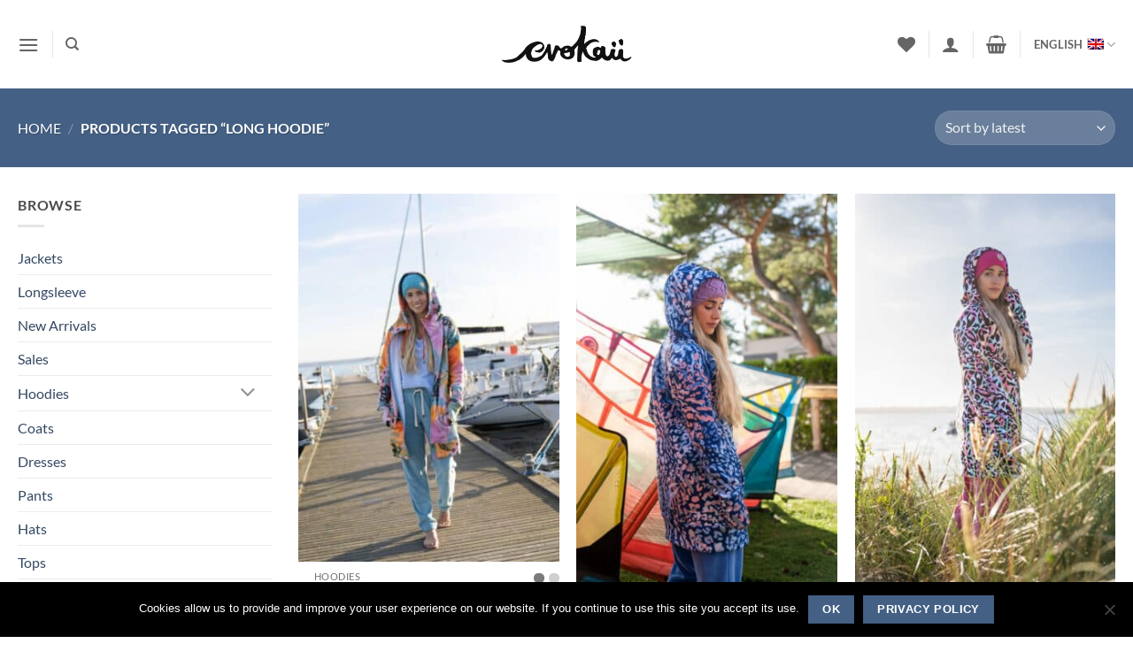

--- FILE ---
content_type: text/html; charset=UTF-8
request_url: https://evokaii.com/product-tag/long-hoodie/
body_size: 34366
content:
<!DOCTYPE html>
<html lang="en-US" class="loading-site no-js">
<head><meta charset="UTF-8" /><script>if(navigator.userAgent.match(/MSIE|Internet Explorer/i)||navigator.userAgent.match(/Trident\/7\..*?rv:11/i)){var href=document.location.href;if(!href.match(/[?&]nowprocket/)){if(href.indexOf("?")==-1){if(href.indexOf("#")==-1){document.location.href=href+"?nowprocket=1"}else{document.location.href=href.replace("#","?nowprocket=1#")}}else{if(href.indexOf("#")==-1){document.location.href=href+"&nowprocket=1"}else{document.location.href=href.replace("#","&nowprocket=1#")}}}}</script><script>(()=>{class RocketLazyLoadScripts{constructor(){this.v="2.0.4",this.userEvents=["keydown","keyup","mousedown","mouseup","mousemove","mouseover","mouseout","touchmove","touchstart","touchend","touchcancel","wheel","click","dblclick","input"],this.attributeEvents=["onblur","onclick","oncontextmenu","ondblclick","onfocus","onmousedown","onmouseenter","onmouseleave","onmousemove","onmouseout","onmouseover","onmouseup","onmousewheel","onscroll","onsubmit"]}async t(){this.i(),this.o(),/iP(ad|hone)/.test(navigator.userAgent)&&this.h(),this.u(),this.l(this),this.m(),this.k(this),this.p(this),this._(),await Promise.all([this.R(),this.L()]),this.lastBreath=Date.now(),this.S(this),this.P(),this.D(),this.O(),this.M(),await this.C(this.delayedScripts.normal),await this.C(this.delayedScripts.defer),await this.C(this.delayedScripts.async),await this.T(),await this.F(),await this.j(),await this.A(),window.dispatchEvent(new Event("rocket-allScriptsLoaded")),this.everythingLoaded=!0,this.lastTouchEnd&&await new Promise(t=>setTimeout(t,500-Date.now()+this.lastTouchEnd)),this.I(),this.H(),this.U(),this.W()}i(){this.CSPIssue=sessionStorage.getItem("rocketCSPIssue"),document.addEventListener("securitypolicyviolation",t=>{this.CSPIssue||"script-src-elem"!==t.violatedDirective||"data"!==t.blockedURI||(this.CSPIssue=!0,sessionStorage.setItem("rocketCSPIssue",!0))},{isRocket:!0})}o(){window.addEventListener("pageshow",t=>{this.persisted=t.persisted,this.realWindowLoadedFired=!0},{isRocket:!0}),window.addEventListener("pagehide",()=>{this.onFirstUserAction=null},{isRocket:!0})}h(){let t;function e(e){t=e}window.addEventListener("touchstart",e,{isRocket:!0}),window.addEventListener("touchend",function i(o){o.changedTouches[0]&&t.changedTouches[0]&&Math.abs(o.changedTouches[0].pageX-t.changedTouches[0].pageX)<10&&Math.abs(o.changedTouches[0].pageY-t.changedTouches[0].pageY)<10&&o.timeStamp-t.timeStamp<200&&(window.removeEventListener("touchstart",e,{isRocket:!0}),window.removeEventListener("touchend",i,{isRocket:!0}),"INPUT"===o.target.tagName&&"text"===o.target.type||(o.target.dispatchEvent(new TouchEvent("touchend",{target:o.target,bubbles:!0})),o.target.dispatchEvent(new MouseEvent("mouseover",{target:o.target,bubbles:!0})),o.target.dispatchEvent(new PointerEvent("click",{target:o.target,bubbles:!0,cancelable:!0,detail:1,clientX:o.changedTouches[0].clientX,clientY:o.changedTouches[0].clientY})),event.preventDefault()))},{isRocket:!0})}q(t){this.userActionTriggered||("mousemove"!==t.type||this.firstMousemoveIgnored?"keyup"===t.type||"mouseover"===t.type||"mouseout"===t.type||(this.userActionTriggered=!0,this.onFirstUserAction&&this.onFirstUserAction()):this.firstMousemoveIgnored=!0),"click"===t.type&&t.preventDefault(),t.stopPropagation(),t.stopImmediatePropagation(),"touchstart"===this.lastEvent&&"touchend"===t.type&&(this.lastTouchEnd=Date.now()),"click"===t.type&&(this.lastTouchEnd=0),this.lastEvent=t.type,t.composedPath&&t.composedPath()[0].getRootNode()instanceof ShadowRoot&&(t.rocketTarget=t.composedPath()[0]),this.savedUserEvents.push(t)}u(){this.savedUserEvents=[],this.userEventHandler=this.q.bind(this),this.userEvents.forEach(t=>window.addEventListener(t,this.userEventHandler,{passive:!1,isRocket:!0})),document.addEventListener("visibilitychange",this.userEventHandler,{isRocket:!0})}U(){this.userEvents.forEach(t=>window.removeEventListener(t,this.userEventHandler,{passive:!1,isRocket:!0})),document.removeEventListener("visibilitychange",this.userEventHandler,{isRocket:!0}),this.savedUserEvents.forEach(t=>{(t.rocketTarget||t.target).dispatchEvent(new window[t.constructor.name](t.type,t))})}m(){const t="return false",e=Array.from(this.attributeEvents,t=>"data-rocket-"+t),i="["+this.attributeEvents.join("],[")+"]",o="[data-rocket-"+this.attributeEvents.join("],[data-rocket-")+"]",s=(e,i,o)=>{o&&o!==t&&(e.setAttribute("data-rocket-"+i,o),e["rocket"+i]=new Function("event",o),e.setAttribute(i,t))};new MutationObserver(t=>{for(const n of t)"attributes"===n.type&&(n.attributeName.startsWith("data-rocket-")||this.everythingLoaded?n.attributeName.startsWith("data-rocket-")&&this.everythingLoaded&&this.N(n.target,n.attributeName.substring(12)):s(n.target,n.attributeName,n.target.getAttribute(n.attributeName))),"childList"===n.type&&n.addedNodes.forEach(t=>{if(t.nodeType===Node.ELEMENT_NODE)if(this.everythingLoaded)for(const i of[t,...t.querySelectorAll(o)])for(const t of i.getAttributeNames())e.includes(t)&&this.N(i,t.substring(12));else for(const e of[t,...t.querySelectorAll(i)])for(const t of e.getAttributeNames())this.attributeEvents.includes(t)&&s(e,t,e.getAttribute(t))})}).observe(document,{subtree:!0,childList:!0,attributeFilter:[...this.attributeEvents,...e]})}I(){this.attributeEvents.forEach(t=>{document.querySelectorAll("[data-rocket-"+t+"]").forEach(e=>{this.N(e,t)})})}N(t,e){const i=t.getAttribute("data-rocket-"+e);i&&(t.setAttribute(e,i),t.removeAttribute("data-rocket-"+e))}k(t){Object.defineProperty(HTMLElement.prototype,"onclick",{get(){return this.rocketonclick||null},set(e){this.rocketonclick=e,this.setAttribute(t.everythingLoaded?"onclick":"data-rocket-onclick","this.rocketonclick(event)")}})}S(t){function e(e,i){let o=e[i];e[i]=null,Object.defineProperty(e,i,{get:()=>o,set(s){t.everythingLoaded?o=s:e["rocket"+i]=o=s}})}e(document,"onreadystatechange"),e(window,"onload"),e(window,"onpageshow");try{Object.defineProperty(document,"readyState",{get:()=>t.rocketReadyState,set(e){t.rocketReadyState=e},configurable:!0}),document.readyState="loading"}catch(t){console.log("WPRocket DJE readyState conflict, bypassing")}}l(t){this.originalAddEventListener=EventTarget.prototype.addEventListener,this.originalRemoveEventListener=EventTarget.prototype.removeEventListener,this.savedEventListeners=[],EventTarget.prototype.addEventListener=function(e,i,o){o&&o.isRocket||!t.B(e,this)&&!t.userEvents.includes(e)||t.B(e,this)&&!t.userActionTriggered||e.startsWith("rocket-")||t.everythingLoaded?t.originalAddEventListener.call(this,e,i,o):(t.savedEventListeners.push({target:this,remove:!1,type:e,func:i,options:o}),"mouseenter"!==e&&"mouseleave"!==e||t.originalAddEventListener.call(this,e,t.savedUserEvents.push,o))},EventTarget.prototype.removeEventListener=function(e,i,o){o&&o.isRocket||!t.B(e,this)&&!t.userEvents.includes(e)||t.B(e,this)&&!t.userActionTriggered||e.startsWith("rocket-")||t.everythingLoaded?t.originalRemoveEventListener.call(this,e,i,o):t.savedEventListeners.push({target:this,remove:!0,type:e,func:i,options:o})}}J(t,e){this.savedEventListeners=this.savedEventListeners.filter(i=>{let o=i.type,s=i.target||window;return e!==o||t!==s||(this.B(o,s)&&(i.type="rocket-"+o),this.$(i),!1)})}H(){EventTarget.prototype.addEventListener=this.originalAddEventListener,EventTarget.prototype.removeEventListener=this.originalRemoveEventListener,this.savedEventListeners.forEach(t=>this.$(t))}$(t){t.remove?this.originalRemoveEventListener.call(t.target,t.type,t.func,t.options):this.originalAddEventListener.call(t.target,t.type,t.func,t.options)}p(t){let e;function i(e){return t.everythingLoaded?e:e.split(" ").map(t=>"load"===t||t.startsWith("load.")?"rocket-jquery-load":t).join(" ")}function o(o){function s(e){const s=o.fn[e];o.fn[e]=o.fn.init.prototype[e]=function(){return this[0]===window&&t.userActionTriggered&&("string"==typeof arguments[0]||arguments[0]instanceof String?arguments[0]=i(arguments[0]):"object"==typeof arguments[0]&&Object.keys(arguments[0]).forEach(t=>{const e=arguments[0][t];delete arguments[0][t],arguments[0][i(t)]=e})),s.apply(this,arguments),this}}if(o&&o.fn&&!t.allJQueries.includes(o)){const e={DOMContentLoaded:[],"rocket-DOMContentLoaded":[]};for(const t in e)document.addEventListener(t,()=>{e[t].forEach(t=>t())},{isRocket:!0});o.fn.ready=o.fn.init.prototype.ready=function(i){function s(){parseInt(o.fn.jquery)>2?setTimeout(()=>i.bind(document)(o)):i.bind(document)(o)}return"function"==typeof i&&(t.realDomReadyFired?!t.userActionTriggered||t.fauxDomReadyFired?s():e["rocket-DOMContentLoaded"].push(s):e.DOMContentLoaded.push(s)),o([])},s("on"),s("one"),s("off"),t.allJQueries.push(o)}e=o}t.allJQueries=[],o(window.jQuery),Object.defineProperty(window,"jQuery",{get:()=>e,set(t){o(t)}})}P(){const t=new Map;document.write=document.writeln=function(e){const i=document.currentScript,o=document.createRange(),s=i.parentElement;let n=t.get(i);void 0===n&&(n=i.nextSibling,t.set(i,n));const c=document.createDocumentFragment();o.setStart(c,0),c.appendChild(o.createContextualFragment(e)),s.insertBefore(c,n)}}async R(){return new Promise(t=>{this.userActionTriggered?t():this.onFirstUserAction=t})}async L(){return new Promise(t=>{document.addEventListener("DOMContentLoaded",()=>{this.realDomReadyFired=!0,t()},{isRocket:!0})})}async j(){return this.realWindowLoadedFired?Promise.resolve():new Promise(t=>{window.addEventListener("load",t,{isRocket:!0})})}M(){this.pendingScripts=[];this.scriptsMutationObserver=new MutationObserver(t=>{for(const e of t)e.addedNodes.forEach(t=>{"SCRIPT"!==t.tagName||t.noModule||t.isWPRocket||this.pendingScripts.push({script:t,promise:new Promise(e=>{const i=()=>{const i=this.pendingScripts.findIndex(e=>e.script===t);i>=0&&this.pendingScripts.splice(i,1),e()};t.addEventListener("load",i,{isRocket:!0}),t.addEventListener("error",i,{isRocket:!0}),setTimeout(i,1e3)})})})}),this.scriptsMutationObserver.observe(document,{childList:!0,subtree:!0})}async F(){await this.X(),this.pendingScripts.length?(await this.pendingScripts[0].promise,await this.F()):this.scriptsMutationObserver.disconnect()}D(){this.delayedScripts={normal:[],async:[],defer:[]},document.querySelectorAll("script[type$=rocketlazyloadscript]").forEach(t=>{t.hasAttribute("data-rocket-src")?t.hasAttribute("async")&&!1!==t.async?this.delayedScripts.async.push(t):t.hasAttribute("defer")&&!1!==t.defer||"module"===t.getAttribute("data-rocket-type")?this.delayedScripts.defer.push(t):this.delayedScripts.normal.push(t):this.delayedScripts.normal.push(t)})}async _(){await this.L();let t=[];document.querySelectorAll("script[type$=rocketlazyloadscript][data-rocket-src]").forEach(e=>{let i=e.getAttribute("data-rocket-src");if(i&&!i.startsWith("data:")){i.startsWith("//")&&(i=location.protocol+i);try{const o=new URL(i).origin;o!==location.origin&&t.push({src:o,crossOrigin:e.crossOrigin||"module"===e.getAttribute("data-rocket-type")})}catch(t){}}}),t=[...new Map(t.map(t=>[JSON.stringify(t),t])).values()],this.Y(t,"preconnect")}async G(t){if(await this.K(),!0!==t.noModule||!("noModule"in HTMLScriptElement.prototype))return new Promise(e=>{let i;function o(){(i||t).setAttribute("data-rocket-status","executed"),e()}try{if(navigator.userAgent.includes("Firefox/")||""===navigator.vendor||this.CSPIssue)i=document.createElement("script"),[...t.attributes].forEach(t=>{let e=t.nodeName;"type"!==e&&("data-rocket-type"===e&&(e="type"),"data-rocket-src"===e&&(e="src"),i.setAttribute(e,t.nodeValue))}),t.text&&(i.text=t.text),t.nonce&&(i.nonce=t.nonce),i.hasAttribute("src")?(i.addEventListener("load",o,{isRocket:!0}),i.addEventListener("error",()=>{i.setAttribute("data-rocket-status","failed-network"),e()},{isRocket:!0}),setTimeout(()=>{i.isConnected||e()},1)):(i.text=t.text,o()),i.isWPRocket=!0,t.parentNode.replaceChild(i,t);else{const i=t.getAttribute("data-rocket-type"),s=t.getAttribute("data-rocket-src");i?(t.type=i,t.removeAttribute("data-rocket-type")):t.removeAttribute("type"),t.addEventListener("load",o,{isRocket:!0}),t.addEventListener("error",i=>{this.CSPIssue&&i.target.src.startsWith("data:")?(console.log("WPRocket: CSP fallback activated"),t.removeAttribute("src"),this.G(t).then(e)):(t.setAttribute("data-rocket-status","failed-network"),e())},{isRocket:!0}),s?(t.fetchPriority="high",t.removeAttribute("data-rocket-src"),t.src=s):t.src="data:text/javascript;base64,"+window.btoa(unescape(encodeURIComponent(t.text)))}}catch(i){t.setAttribute("data-rocket-status","failed-transform"),e()}});t.setAttribute("data-rocket-status","skipped")}async C(t){const e=t.shift();return e?(e.isConnected&&await this.G(e),this.C(t)):Promise.resolve()}O(){this.Y([...this.delayedScripts.normal,...this.delayedScripts.defer,...this.delayedScripts.async],"preload")}Y(t,e){this.trash=this.trash||[];let i=!0;var o=document.createDocumentFragment();t.forEach(t=>{const s=t.getAttribute&&t.getAttribute("data-rocket-src")||t.src;if(s&&!s.startsWith("data:")){const n=document.createElement("link");n.href=s,n.rel=e,"preconnect"!==e&&(n.as="script",n.fetchPriority=i?"high":"low"),t.getAttribute&&"module"===t.getAttribute("data-rocket-type")&&(n.crossOrigin=!0),t.crossOrigin&&(n.crossOrigin=t.crossOrigin),t.integrity&&(n.integrity=t.integrity),t.nonce&&(n.nonce=t.nonce),o.appendChild(n),this.trash.push(n),i=!1}}),document.head.appendChild(o)}W(){this.trash.forEach(t=>t.remove())}async T(){try{document.readyState="interactive"}catch(t){}this.fauxDomReadyFired=!0;try{await this.K(),this.J(document,"readystatechange"),document.dispatchEvent(new Event("rocket-readystatechange")),await this.K(),document.rocketonreadystatechange&&document.rocketonreadystatechange(),await this.K(),this.J(document,"DOMContentLoaded"),document.dispatchEvent(new Event("rocket-DOMContentLoaded")),await this.K(),this.J(window,"DOMContentLoaded"),window.dispatchEvent(new Event("rocket-DOMContentLoaded"))}catch(t){console.error(t)}}async A(){try{document.readyState="complete"}catch(t){}try{await this.K(),this.J(document,"readystatechange"),document.dispatchEvent(new Event("rocket-readystatechange")),await this.K(),document.rocketonreadystatechange&&document.rocketonreadystatechange(),await this.K(),this.J(window,"load"),window.dispatchEvent(new Event("rocket-load")),await this.K(),window.rocketonload&&window.rocketonload(),await this.K(),this.allJQueries.forEach(t=>t(window).trigger("rocket-jquery-load")),await this.K(),this.J(window,"pageshow");const t=new Event("rocket-pageshow");t.persisted=this.persisted,window.dispatchEvent(t),await this.K(),window.rocketonpageshow&&window.rocketonpageshow({persisted:this.persisted})}catch(t){console.error(t)}}async K(){Date.now()-this.lastBreath>45&&(await this.X(),this.lastBreath=Date.now())}async X(){return document.hidden?new Promise(t=>setTimeout(t)):new Promise(t=>requestAnimationFrame(t))}B(t,e){return e===document&&"readystatechange"===t||(e===document&&"DOMContentLoaded"===t||(e===window&&"DOMContentLoaded"===t||(e===window&&"load"===t||e===window&&"pageshow"===t)))}static run(){(new RocketLazyLoadScripts).t()}}RocketLazyLoadScripts.run()})();</script>
	
	<link rel="profile" href="https://gmpg.org/xfn/11" />
	<link rel="pingback" href="https://evokaii.com/xmlrpc.php" />

					<script type="rocketlazyloadscript">document.documentElement.className = document.documentElement.className + ' yes-js js_active js'</script>
			<script type="rocketlazyloadscript">(function(html){html.className = html.className.replace(/\bno-js\b/,'js')})(document.documentElement);</script>
<title>Long Hoodie &#8211; Evokaii</title>
<meta name='robots' content='max-image-preview:large' />
<link rel="alternate" hreflang="en" href="https://evokaii.com/product-tag/long-hoodie/" />
<link rel="alternate" hreflang="pl" href="https://evokaii.com/pl/tag-produktu/long-hoodie-pl/" />
<link rel="alternate" hreflang="x-default" href="https://evokaii.com/product-tag/long-hoodie/" />

<!-- Google Tag Manager for WordPress by gtm4wp.com -->
<script data-cfasync="false" data-pagespeed-no-defer>
	var gtm4wp_datalayer_name = "dataLayer";
	var dataLayer = dataLayer || [];
</script>
<!-- End Google Tag Manager for WordPress by gtm4wp.com --><meta name="viewport" content="width=device-width, initial-scale=1" /><link rel='dns-prefetch' href='//www.google.com' />
<link rel='dns-prefetch' href='//capi-automation.s3.us-east-2.amazonaws.com' />
<link rel='prefetch' href='https://evokaii.com/wp-content/themes/flatsome/assets/js/flatsome.js?ver=e2eddd6c228105dac048' />
<link rel='prefetch' href='https://evokaii.com/wp-content/themes/flatsome/assets/js/chunk.slider.js?ver=3.20.3' />
<link rel='prefetch' href='https://evokaii.com/wp-content/themes/flatsome/assets/js/chunk.popups.js?ver=3.20.3' />
<link rel='prefetch' href='https://evokaii.com/wp-content/themes/flatsome/assets/js/chunk.tooltips.js?ver=3.20.3' />
<link rel='prefetch' href='https://evokaii.com/wp-content/themes/flatsome/assets/js/woocommerce.js?ver=1c9be63d628ff7c3ff4c' />
<link rel="alternate" type="application/rss+xml" title="Evokaii &raquo; Feed" href="https://evokaii.com/feed/" />
<link rel="alternate" type="application/rss+xml" title="Evokaii &raquo; Comments Feed" href="https://evokaii.com/comments/feed/" />
<link rel="alternate" type="application/rss+xml" title="Evokaii &raquo; Long Hoodie Tag Feed" href="https://evokaii.com/product-tag/long-hoodie/feed/" />
<style id='wp-img-auto-sizes-contain-inline-css' type='text/css'>
img:is([sizes=auto i],[sizes^="auto," i]){contain-intrinsic-size:3000px 1500px}
/*# sourceURL=wp-img-auto-sizes-contain-inline-css */
</style>
<link rel='stylesheet' id='wc-price-based-country-frontend-css' href='https://evokaii.com/wp-content/plugins/woocommerce-product-price-based-on-countries/assets/css/frontend.min.css?ver=4.1.1' type='text/css' media='all' />
<style id='wp-emoji-styles-inline-css' type='text/css'>

	img.wp-smiley, img.emoji {
		display: inline !important;
		border: none !important;
		box-shadow: none !important;
		height: 1em !important;
		width: 1em !important;
		margin: 0 0.07em !important;
		vertical-align: -0.1em !important;
		background: none !important;
		padding: 0 !important;
	}
/*# sourceURL=wp-emoji-styles-inline-css */
</style>
<style id='wp-block-library-inline-css' type='text/css'>
:root{--wp-block-synced-color:#7a00df;--wp-block-synced-color--rgb:122,0,223;--wp-bound-block-color:var(--wp-block-synced-color);--wp-editor-canvas-background:#ddd;--wp-admin-theme-color:#007cba;--wp-admin-theme-color--rgb:0,124,186;--wp-admin-theme-color-darker-10:#006ba1;--wp-admin-theme-color-darker-10--rgb:0,107,160.5;--wp-admin-theme-color-darker-20:#005a87;--wp-admin-theme-color-darker-20--rgb:0,90,135;--wp-admin-border-width-focus:2px}@media (min-resolution:192dpi){:root{--wp-admin-border-width-focus:1.5px}}.wp-element-button{cursor:pointer}:root .has-very-light-gray-background-color{background-color:#eee}:root .has-very-dark-gray-background-color{background-color:#313131}:root .has-very-light-gray-color{color:#eee}:root .has-very-dark-gray-color{color:#313131}:root .has-vivid-green-cyan-to-vivid-cyan-blue-gradient-background{background:linear-gradient(135deg,#00d084,#0693e3)}:root .has-purple-crush-gradient-background{background:linear-gradient(135deg,#34e2e4,#4721fb 50%,#ab1dfe)}:root .has-hazy-dawn-gradient-background{background:linear-gradient(135deg,#faaca8,#dad0ec)}:root .has-subdued-olive-gradient-background{background:linear-gradient(135deg,#fafae1,#67a671)}:root .has-atomic-cream-gradient-background{background:linear-gradient(135deg,#fdd79a,#004a59)}:root .has-nightshade-gradient-background{background:linear-gradient(135deg,#330968,#31cdcf)}:root .has-midnight-gradient-background{background:linear-gradient(135deg,#020381,#2874fc)}:root{--wp--preset--font-size--normal:16px;--wp--preset--font-size--huge:42px}.has-regular-font-size{font-size:1em}.has-larger-font-size{font-size:2.625em}.has-normal-font-size{font-size:var(--wp--preset--font-size--normal)}.has-huge-font-size{font-size:var(--wp--preset--font-size--huge)}.has-text-align-center{text-align:center}.has-text-align-left{text-align:left}.has-text-align-right{text-align:right}.has-fit-text{white-space:nowrap!important}#end-resizable-editor-section{display:none}.aligncenter{clear:both}.items-justified-left{justify-content:flex-start}.items-justified-center{justify-content:center}.items-justified-right{justify-content:flex-end}.items-justified-space-between{justify-content:space-between}.screen-reader-text{border:0;clip-path:inset(50%);height:1px;margin:-1px;overflow:hidden;padding:0;position:absolute;width:1px;word-wrap:normal!important}.screen-reader-text:focus{background-color:#ddd;clip-path:none;color:#444;display:block;font-size:1em;height:auto;left:5px;line-height:normal;padding:15px 23px 14px;text-decoration:none;top:5px;width:auto;z-index:100000}html :where(.has-border-color){border-style:solid}html :where([style*=border-top-color]){border-top-style:solid}html :where([style*=border-right-color]){border-right-style:solid}html :where([style*=border-bottom-color]){border-bottom-style:solid}html :where([style*=border-left-color]){border-left-style:solid}html :where([style*=border-width]){border-style:solid}html :where([style*=border-top-width]){border-top-style:solid}html :where([style*=border-right-width]){border-right-style:solid}html :where([style*=border-bottom-width]){border-bottom-style:solid}html :where([style*=border-left-width]){border-left-style:solid}html :where(img[class*=wp-image-]){height:auto;max-width:100%}:where(figure){margin:0 0 1em}html :where(.is-position-sticky){--wp-admin--admin-bar--position-offset:var(--wp-admin--admin-bar--height,0px)}@media screen and (max-width:600px){html :where(.is-position-sticky){--wp-admin--admin-bar--position-offset:0px}}

/*# sourceURL=wp-block-library-inline-css */
</style><link data-minify="1" rel='stylesheet' id='wc-blocks-style-css' href='https://evokaii.com/wp-content/cache/min/1/wp-content/plugins/woocommerce/assets/client/blocks/wc-blocks.css?ver=1762674373' type='text/css' media='all' />
<link data-minify="1" rel='stylesheet' id='jquery-selectBox-css' href='https://evokaii.com/wp-content/cache/min/1/wp-content/plugins/yith-woocommerce-wishlist/assets/css/jquery.selectBox.css?ver=1762674373' type='text/css' media='all' />
<link data-minify="1" rel='stylesheet' id='woocommerce_prettyPhoto_css-css' href='https://evokaii.com/wp-content/cache/min/1/wp-content/plugins/woocommerce/assets/css/prettyPhoto.css?ver=1762674373' type='text/css' media='all' />
<link data-minify="1" rel='stylesheet' id='yith-wcwl-main-css' href='https://evokaii.com/wp-content/cache/min/1/wp-content/plugins/yith-woocommerce-wishlist/assets/css/style.css?ver=1762674373' type='text/css' media='all' />
<style id='yith-wcwl-main-inline-css' type='text/css'>
 :root { --rounded-corners-radius: 16px; --add-to-cart-rounded-corners-radius: 16px; --feedback-duration: 3s } 
 :root { --rounded-corners-radius: 16px; --add-to-cart-rounded-corners-radius: 16px; --feedback-duration: 3s } 
 :root { --rounded-corners-radius: 16px; --add-to-cart-rounded-corners-radius: 16px; --feedback-duration: 3s } 
 :root { --rounded-corners-radius: 16px; --add-to-cart-rounded-corners-radius: 16px; --feedback-duration: 3s } 
 :root { --rounded-corners-radius: 16px; --add-to-cart-rounded-corners-radius: 16px; --feedback-duration: 3s } 
/*# sourceURL=yith-wcwl-main-inline-css */
</style>
<style id='global-styles-inline-css' type='text/css'>
:root{--wp--preset--aspect-ratio--square: 1;--wp--preset--aspect-ratio--4-3: 4/3;--wp--preset--aspect-ratio--3-4: 3/4;--wp--preset--aspect-ratio--3-2: 3/2;--wp--preset--aspect-ratio--2-3: 2/3;--wp--preset--aspect-ratio--16-9: 16/9;--wp--preset--aspect-ratio--9-16: 9/16;--wp--preset--color--black: #000000;--wp--preset--color--cyan-bluish-gray: #abb8c3;--wp--preset--color--white: #ffffff;--wp--preset--color--pale-pink: #f78da7;--wp--preset--color--vivid-red: #cf2e2e;--wp--preset--color--luminous-vivid-orange: #ff6900;--wp--preset--color--luminous-vivid-amber: #fcb900;--wp--preset--color--light-green-cyan: #7bdcb5;--wp--preset--color--vivid-green-cyan: #00d084;--wp--preset--color--pale-cyan-blue: #8ed1fc;--wp--preset--color--vivid-cyan-blue: #0693e3;--wp--preset--color--vivid-purple: #9b51e0;--wp--preset--color--primary: #446084;--wp--preset--color--secondary: #C05530;--wp--preset--color--success: #627D47;--wp--preset--color--alert: #b20000;--wp--preset--gradient--vivid-cyan-blue-to-vivid-purple: linear-gradient(135deg,rgb(6,147,227) 0%,rgb(155,81,224) 100%);--wp--preset--gradient--light-green-cyan-to-vivid-green-cyan: linear-gradient(135deg,rgb(122,220,180) 0%,rgb(0,208,130) 100%);--wp--preset--gradient--luminous-vivid-amber-to-luminous-vivid-orange: linear-gradient(135deg,rgb(252,185,0) 0%,rgb(255,105,0) 100%);--wp--preset--gradient--luminous-vivid-orange-to-vivid-red: linear-gradient(135deg,rgb(255,105,0) 0%,rgb(207,46,46) 100%);--wp--preset--gradient--very-light-gray-to-cyan-bluish-gray: linear-gradient(135deg,rgb(238,238,238) 0%,rgb(169,184,195) 100%);--wp--preset--gradient--cool-to-warm-spectrum: linear-gradient(135deg,rgb(74,234,220) 0%,rgb(151,120,209) 20%,rgb(207,42,186) 40%,rgb(238,44,130) 60%,rgb(251,105,98) 80%,rgb(254,248,76) 100%);--wp--preset--gradient--blush-light-purple: linear-gradient(135deg,rgb(255,206,236) 0%,rgb(152,150,240) 100%);--wp--preset--gradient--blush-bordeaux: linear-gradient(135deg,rgb(254,205,165) 0%,rgb(254,45,45) 50%,rgb(107,0,62) 100%);--wp--preset--gradient--luminous-dusk: linear-gradient(135deg,rgb(255,203,112) 0%,rgb(199,81,192) 50%,rgb(65,88,208) 100%);--wp--preset--gradient--pale-ocean: linear-gradient(135deg,rgb(255,245,203) 0%,rgb(182,227,212) 50%,rgb(51,167,181) 100%);--wp--preset--gradient--electric-grass: linear-gradient(135deg,rgb(202,248,128) 0%,rgb(113,206,126) 100%);--wp--preset--gradient--midnight: linear-gradient(135deg,rgb(2,3,129) 0%,rgb(40,116,252) 100%);--wp--preset--font-size--small: 13px;--wp--preset--font-size--medium: 20px;--wp--preset--font-size--large: 36px;--wp--preset--font-size--x-large: 42px;--wp--preset--spacing--20: 0.44rem;--wp--preset--spacing--30: 0.67rem;--wp--preset--spacing--40: 1rem;--wp--preset--spacing--50: 1.5rem;--wp--preset--spacing--60: 2.25rem;--wp--preset--spacing--70: 3.38rem;--wp--preset--spacing--80: 5.06rem;--wp--preset--shadow--natural: 6px 6px 9px rgba(0, 0, 0, 0.2);--wp--preset--shadow--deep: 12px 12px 50px rgba(0, 0, 0, 0.4);--wp--preset--shadow--sharp: 6px 6px 0px rgba(0, 0, 0, 0.2);--wp--preset--shadow--outlined: 6px 6px 0px -3px rgb(255, 255, 255), 6px 6px rgb(0, 0, 0);--wp--preset--shadow--crisp: 6px 6px 0px rgb(0, 0, 0);}:where(body) { margin: 0; }.wp-site-blocks > .alignleft { float: left; margin-right: 2em; }.wp-site-blocks > .alignright { float: right; margin-left: 2em; }.wp-site-blocks > .aligncenter { justify-content: center; margin-left: auto; margin-right: auto; }:where(.is-layout-flex){gap: 0.5em;}:where(.is-layout-grid){gap: 0.5em;}.is-layout-flow > .alignleft{float: left;margin-inline-start: 0;margin-inline-end: 2em;}.is-layout-flow > .alignright{float: right;margin-inline-start: 2em;margin-inline-end: 0;}.is-layout-flow > .aligncenter{margin-left: auto !important;margin-right: auto !important;}.is-layout-constrained > .alignleft{float: left;margin-inline-start: 0;margin-inline-end: 2em;}.is-layout-constrained > .alignright{float: right;margin-inline-start: 2em;margin-inline-end: 0;}.is-layout-constrained > .aligncenter{margin-left: auto !important;margin-right: auto !important;}.is-layout-constrained > :where(:not(.alignleft):not(.alignright):not(.alignfull)){margin-left: auto !important;margin-right: auto !important;}body .is-layout-flex{display: flex;}.is-layout-flex{flex-wrap: wrap;align-items: center;}.is-layout-flex > :is(*, div){margin: 0;}body .is-layout-grid{display: grid;}.is-layout-grid > :is(*, div){margin: 0;}body{padding-top: 0px;padding-right: 0px;padding-bottom: 0px;padding-left: 0px;}a:where(:not(.wp-element-button)){text-decoration: none;}:root :where(.wp-element-button, .wp-block-button__link){background-color: #32373c;border-width: 0;color: #fff;font-family: inherit;font-size: inherit;font-style: inherit;font-weight: inherit;letter-spacing: inherit;line-height: inherit;padding-top: calc(0.667em + 2px);padding-right: calc(1.333em + 2px);padding-bottom: calc(0.667em + 2px);padding-left: calc(1.333em + 2px);text-decoration: none;text-transform: inherit;}.has-black-color{color: var(--wp--preset--color--black) !important;}.has-cyan-bluish-gray-color{color: var(--wp--preset--color--cyan-bluish-gray) !important;}.has-white-color{color: var(--wp--preset--color--white) !important;}.has-pale-pink-color{color: var(--wp--preset--color--pale-pink) !important;}.has-vivid-red-color{color: var(--wp--preset--color--vivid-red) !important;}.has-luminous-vivid-orange-color{color: var(--wp--preset--color--luminous-vivid-orange) !important;}.has-luminous-vivid-amber-color{color: var(--wp--preset--color--luminous-vivid-amber) !important;}.has-light-green-cyan-color{color: var(--wp--preset--color--light-green-cyan) !important;}.has-vivid-green-cyan-color{color: var(--wp--preset--color--vivid-green-cyan) !important;}.has-pale-cyan-blue-color{color: var(--wp--preset--color--pale-cyan-blue) !important;}.has-vivid-cyan-blue-color{color: var(--wp--preset--color--vivid-cyan-blue) !important;}.has-vivid-purple-color{color: var(--wp--preset--color--vivid-purple) !important;}.has-primary-color{color: var(--wp--preset--color--primary) !important;}.has-secondary-color{color: var(--wp--preset--color--secondary) !important;}.has-success-color{color: var(--wp--preset--color--success) !important;}.has-alert-color{color: var(--wp--preset--color--alert) !important;}.has-black-background-color{background-color: var(--wp--preset--color--black) !important;}.has-cyan-bluish-gray-background-color{background-color: var(--wp--preset--color--cyan-bluish-gray) !important;}.has-white-background-color{background-color: var(--wp--preset--color--white) !important;}.has-pale-pink-background-color{background-color: var(--wp--preset--color--pale-pink) !important;}.has-vivid-red-background-color{background-color: var(--wp--preset--color--vivid-red) !important;}.has-luminous-vivid-orange-background-color{background-color: var(--wp--preset--color--luminous-vivid-orange) !important;}.has-luminous-vivid-amber-background-color{background-color: var(--wp--preset--color--luminous-vivid-amber) !important;}.has-light-green-cyan-background-color{background-color: var(--wp--preset--color--light-green-cyan) !important;}.has-vivid-green-cyan-background-color{background-color: var(--wp--preset--color--vivid-green-cyan) !important;}.has-pale-cyan-blue-background-color{background-color: var(--wp--preset--color--pale-cyan-blue) !important;}.has-vivid-cyan-blue-background-color{background-color: var(--wp--preset--color--vivid-cyan-blue) !important;}.has-vivid-purple-background-color{background-color: var(--wp--preset--color--vivid-purple) !important;}.has-primary-background-color{background-color: var(--wp--preset--color--primary) !important;}.has-secondary-background-color{background-color: var(--wp--preset--color--secondary) !important;}.has-success-background-color{background-color: var(--wp--preset--color--success) !important;}.has-alert-background-color{background-color: var(--wp--preset--color--alert) !important;}.has-black-border-color{border-color: var(--wp--preset--color--black) !important;}.has-cyan-bluish-gray-border-color{border-color: var(--wp--preset--color--cyan-bluish-gray) !important;}.has-white-border-color{border-color: var(--wp--preset--color--white) !important;}.has-pale-pink-border-color{border-color: var(--wp--preset--color--pale-pink) !important;}.has-vivid-red-border-color{border-color: var(--wp--preset--color--vivid-red) !important;}.has-luminous-vivid-orange-border-color{border-color: var(--wp--preset--color--luminous-vivid-orange) !important;}.has-luminous-vivid-amber-border-color{border-color: var(--wp--preset--color--luminous-vivid-amber) !important;}.has-light-green-cyan-border-color{border-color: var(--wp--preset--color--light-green-cyan) !important;}.has-vivid-green-cyan-border-color{border-color: var(--wp--preset--color--vivid-green-cyan) !important;}.has-pale-cyan-blue-border-color{border-color: var(--wp--preset--color--pale-cyan-blue) !important;}.has-vivid-cyan-blue-border-color{border-color: var(--wp--preset--color--vivid-cyan-blue) !important;}.has-vivid-purple-border-color{border-color: var(--wp--preset--color--vivid-purple) !important;}.has-primary-border-color{border-color: var(--wp--preset--color--primary) !important;}.has-secondary-border-color{border-color: var(--wp--preset--color--secondary) !important;}.has-success-border-color{border-color: var(--wp--preset--color--success) !important;}.has-alert-border-color{border-color: var(--wp--preset--color--alert) !important;}.has-vivid-cyan-blue-to-vivid-purple-gradient-background{background: var(--wp--preset--gradient--vivid-cyan-blue-to-vivid-purple) !important;}.has-light-green-cyan-to-vivid-green-cyan-gradient-background{background: var(--wp--preset--gradient--light-green-cyan-to-vivid-green-cyan) !important;}.has-luminous-vivid-amber-to-luminous-vivid-orange-gradient-background{background: var(--wp--preset--gradient--luminous-vivid-amber-to-luminous-vivid-orange) !important;}.has-luminous-vivid-orange-to-vivid-red-gradient-background{background: var(--wp--preset--gradient--luminous-vivid-orange-to-vivid-red) !important;}.has-very-light-gray-to-cyan-bluish-gray-gradient-background{background: var(--wp--preset--gradient--very-light-gray-to-cyan-bluish-gray) !important;}.has-cool-to-warm-spectrum-gradient-background{background: var(--wp--preset--gradient--cool-to-warm-spectrum) !important;}.has-blush-light-purple-gradient-background{background: var(--wp--preset--gradient--blush-light-purple) !important;}.has-blush-bordeaux-gradient-background{background: var(--wp--preset--gradient--blush-bordeaux) !important;}.has-luminous-dusk-gradient-background{background: var(--wp--preset--gradient--luminous-dusk) !important;}.has-pale-ocean-gradient-background{background: var(--wp--preset--gradient--pale-ocean) !important;}.has-electric-grass-gradient-background{background: var(--wp--preset--gradient--electric-grass) !important;}.has-midnight-gradient-background{background: var(--wp--preset--gradient--midnight) !important;}.has-small-font-size{font-size: var(--wp--preset--font-size--small) !important;}.has-medium-font-size{font-size: var(--wp--preset--font-size--medium) !important;}.has-large-font-size{font-size: var(--wp--preset--font-size--large) !important;}.has-x-large-font-size{font-size: var(--wp--preset--font-size--x-large) !important;}
/*# sourceURL=global-styles-inline-css */
</style>

<link data-minify="1" rel='stylesheet' id='cr-frontend-css-css' href='https://evokaii.com/wp-content/cache/min/1/wp-content/plugins/customer-reviews-woocommerce/css/frontend.css?ver=1762674373' type='text/css' media='all' />
<link rel='stylesheet' id='cookie-notice-front-css' href='https://evokaii.com/wp-content/plugins/cookie-notice/css/front.min.css?ver=2.5.11' type='text/css' media='all' />
<link rel='stylesheet' id='woo-custom-related-products-css' href='https://evokaii.com/wp-content/plugins/woo-custom-related-products/public/css/woo-custom-related-products-public.css' type='text/css' media='all' />
<style id='woocommerce-inline-inline-css' type='text/css'>
.woocommerce form .form-row .required { visibility: visible; }
/*# sourceURL=woocommerce-inline-inline-css */
</style>
<link data-minify="1" rel='stylesheet' id='hint-css' href='https://evokaii.com/wp-content/cache/min/1/wp-content/plugins/wpc-linked-variation/assets/libs/hint/hint.css?ver=1762674373' type='text/css' media='all' />
<link data-minify="1" rel='stylesheet' id='wpclv-frontend-css' href='https://evokaii.com/wp-content/cache/min/1/wp-content/plugins/wpc-linked-variation/assets/css/frontend.css?ver=1762674373' type='text/css' media='all' />
<link data-minify="1" rel='stylesheet' id='yith_wccl_frontend-css' href='https://evokaii.com/wp-content/cache/min/1/wp-content/plugins/yith-woocommerce-color-label-variations-premium/assets/css/yith-wccl.css?ver=1762674373' type='text/css' media='all' />
<style id='yith_wccl_frontend-inline-css' type='text/css'>
:root{
	--yith-wccl-tooltip-colors_background: #448a85;
	--yith-wccl-tooltip-colors_text-color: #ffffff;
	--yith-wccl-form-colors_border: #ffffff;
	--yith-wccl-form-colors_accent: #448a85;
	--yith-wccl-form-colors-accent-hover: rgba(68,138,133,0.4);
	--yith-wccl-customization-color-swatches-size: 25px;
	--yith-wccl-customization-color-swatches-border-radius: 25px;
	--yith-wccl-customization-option-border-radius: 25px;
}
/*# sourceURL=yith_wccl_frontend-inline-css */
</style>
<link data-minify="1" rel='stylesheet' id='flatsome-woocommerce-wishlist-css' href='https://evokaii.com/wp-content/cache/min/1/wp-content/themes/flatsome/inc/integrations/wc-yith-wishlist/wishlist.css?ver=1762674373' type='text/css' media='all' />
<link data-minify="1" rel='stylesheet' id='payu-gateway-css' href='https://evokaii.com/wp-content/cache/min/1/wp-content/plugins/woo-payu-payment-gateway/assets/css/payu-gateway.css?ver=1762674373' type='text/css' media='all' />
<link data-minify="1" rel='stylesheet' id='flatsome-main-css' href='https://evokaii.com/wp-content/cache/min/1/wp-content/themes/flatsome/assets/css/flatsome.css?ver=1762674373' type='text/css' media='all' />
<style id='flatsome-main-inline-css' type='text/css'>
@font-face {
				font-family: "fl-icons";
				font-display: block;
				src: url(https://evokaii.com/wp-content/themes/flatsome/assets/css/icons/fl-icons.eot?v=3.20.3);
				src:
					url(https://evokaii.com/wp-content/themes/flatsome/assets/css/icons/fl-icons.eot#iefix?v=3.20.3) format("embedded-opentype"),
					url(https://evokaii.com/wp-content/themes/flatsome/assets/css/icons/fl-icons.woff2?v=3.20.3) format("woff2"),
					url(https://evokaii.com/wp-content/themes/flatsome/assets/css/icons/fl-icons.ttf?v=3.20.3) format("truetype"),
					url(https://evokaii.com/wp-content/themes/flatsome/assets/css/icons/fl-icons.woff?v=3.20.3) format("woff"),
					url(https://evokaii.com/wp-content/themes/flatsome/assets/css/icons/fl-icons.svg?v=3.20.3#fl-icons) format("svg");
			}
/*# sourceURL=flatsome-main-inline-css */
</style>
<link data-minify="1" rel='stylesheet' id='flatsome-shop-css' href='https://evokaii.com/wp-content/cache/min/1/wp-content/themes/flatsome/assets/css/flatsome-shop.css?ver=1762674373' type='text/css' media='all' />
<link data-minify="1" rel='stylesheet' id='flatsome-style-css' href='https://evokaii.com/wp-content/cache/min/1/wp-content/themes/flatsome-child/style.css?ver=1762674373' type='text/css' media='all' />
<script type="text/template" id="tmpl-variation-template">
	<div class="woocommerce-variation-description">{{{ data.variation.variation_description }}}</div>
	<div class="woocommerce-variation-price">{{{ data.variation.price_html }}}</div>
	<div class="woocommerce-variation-availability">{{{ data.variation.availability_html }}}</div>
</script>
<script type="text/template" id="tmpl-unavailable-variation-template">
	<p role="alert">Sorry, this product is unavailable. Please choose a different combination.</p>
</script>
<script type="text/javascript" id="wpml-cookie-js-extra">
/* <![CDATA[ */
var wpml_cookies = {"wp-wpml_current_language":{"value":"en","expires":1,"path":"/"}};
var wpml_cookies = {"wp-wpml_current_language":{"value":"en","expires":1,"path":"/"}};
//# sourceURL=wpml-cookie-js-extra
/* ]]> */
</script>
<script data-minify="1" type="text/javascript" src="https://evokaii.com/wp-content/cache/min/1/wp-content/plugins/sitepress-multilingual-cms/res/js/cookies/language-cookie.js?ver=1762674373" id="wpml-cookie-js" defer="defer" data-wp-strategy="defer"></script>
<script type="text/javascript" src="https://evokaii.com/wp-includes/js/jquery/jquery.min.js?ver=3.7.1" id="jquery-core-js"></script>
<script type="text/javascript" src="https://evokaii.com/wp-includes/js/jquery/jquery-migrate.min.js?ver=3.4.1" id="jquery-migrate-js" data-rocket-defer defer></script>
<script type="text/javascript" id="cookie-notice-front-js-before">
/* <![CDATA[ */
var cnArgs = {"ajaxUrl":"https:\/\/evokaii.com\/wp-admin\/admin-ajax.php","nonce":"4a736dc9a3","hideEffect":"fade","position":"bottom","onScroll":false,"onScrollOffset":100,"onClick":false,"cookieName":"cookie_notice_accepted","cookieTime":15811200,"cookieTimeRejected":2592000,"globalCookie":false,"redirection":false,"cache":true,"revokeCookies":false,"revokeCookiesOpt":"automatic"};

//# sourceURL=cookie-notice-front-js-before
/* ]]> */
</script>
<script type="text/javascript" src="https://evokaii.com/wp-content/plugins/cookie-notice/js/front.min.js?ver=2.5.11" id="cookie-notice-front-js" data-rocket-defer defer></script>
<script data-minify="1" type="text/javascript" src="https://evokaii.com/wp-content/cache/min/1/wp-content/plugins/recaptcha-woo/js/rcfwc.js?ver=1762674373" id="rcfwc-js-js" defer="defer" data-wp-strategy="defer"></script>
<script type="rocketlazyloadscript" data-rocket-type="text/javascript" data-rocket-src="https://www.google.com/recaptcha/api.js?hl=en_US" id="recaptcha-js" defer="defer" data-wp-strategy="defer"></script>
<script data-minify="1" type="text/javascript" src="https://evokaii.com/wp-content/cache/min/1/wp-content/plugins/woo-custom-related-products/public/js/woo-custom-related-products-public.js?ver=1762674373" id="woo-custom-related-products-js" data-rocket-defer defer></script>
<script type="text/javascript" src="https://evokaii.com/wp-content/plugins/woocommerce/assets/js/jquery-blockui/jquery.blockUI.min.js?ver=2.7.0-wc.10.4.3" id="wc-jquery-blockui-js" data-wp-strategy="defer" data-rocket-defer defer></script>
<script type="text/javascript" id="wc-add-to-cart-js-extra">
/* <![CDATA[ */
var wc_add_to_cart_params = {"ajax_url":"/wp-admin/admin-ajax.php","wc_ajax_url":"/?wc-ajax=%%endpoint%%","i18n_view_cart":"View cart","cart_url":"https://evokaii.com/cart-2/","is_cart":"","cart_redirect_after_add":"no"};
//# sourceURL=wc-add-to-cart-js-extra
/* ]]> */
</script>
<script type="text/javascript" src="https://evokaii.com/wp-content/plugins/woocommerce/assets/js/frontend/add-to-cart.min.js?ver=10.4.3" id="wc-add-to-cart-js" defer="defer" data-wp-strategy="defer"></script>
<script type="text/javascript" src="https://evokaii.com/wp-content/plugins/woocommerce/assets/js/js-cookie/js.cookie.min.js?ver=2.1.4-wc.10.4.3" id="wc-js-cookie-js" data-wp-strategy="defer" data-rocket-defer defer></script>
<script type="text/javascript" src="https://evokaii.com/wp-includes/js/underscore.min.js?ver=1.13.7" id="underscore-js" data-rocket-defer defer></script>
<script type="text/javascript" id="wp-util-js-extra">
/* <![CDATA[ */
var _wpUtilSettings = {"ajax":{"url":"/wp-admin/admin-ajax.php"}};
//# sourceURL=wp-util-js-extra
/* ]]> */
</script>
<script type="text/javascript" src="https://evokaii.com/wp-includes/js/wp-util.min.js?ver=6.9" id="wp-util-js" data-rocket-defer defer></script>
<link rel="https://api.w.org/" href="https://evokaii.com/wp-json/" /><link rel="alternate" title="JSON" type="application/json" href="https://evokaii.com/wp-json/wp/v2/product_tag/1105" /><link rel="EditURI" type="application/rsd+xml" title="RSD" href="https://evokaii.com/xmlrpc.php?rsd" />
<meta name="generator" content="WordPress 6.9" />
<meta name="generator" content="WooCommerce 10.4.3" />
<meta name="generator" content="WPML ver:4.8.4 stt:1,41;" />

<!-- Google Tag Manager for WordPress by gtm4wp.com -->
<!-- GTM Container placement set to footer -->
<script data-cfasync="false" data-pagespeed-no-defer>
	var dataLayer_content = {"pagePostType":"product","pagePostType2":"tax-product","pageCategory":[]};
	dataLayer.push( dataLayer_content );
</script>
<script type="rocketlazyloadscript" data-cfasync="false" data-pagespeed-no-defer>
(function(w,d,s,l,i){w[l]=w[l]||[];w[l].push({'gtm.start':
new Date().getTime(),event:'gtm.js'});var f=d.getElementsByTagName(s)[0],
j=d.createElement(s),dl=l!='dataLayer'?'&l='+l:'';j.async=true;j.src=
'//www.googletagmanager.com/gtm.js?id='+i+dl;f.parentNode.insertBefore(j,f);
})(window,document,'script','dataLayer','GTM-KVJL5B3C');
</script>
<!-- End Google Tag Manager for WordPress by gtm4wp.com --><script type="rocketlazyloadscript" data-ad-client="ca-pub-9381417868564770" async data-rocket-src="https://pagead2.googlesyndication.com/pagead/js/adsbygoogle.js"></script>	<noscript><style>.woocommerce-product-gallery{ opacity: 1 !important; }</style></noscript>
				<script type="rocketlazyloadscript" data-rocket-type="text/javascript">
				!function(f,b,e,v,n,t,s){if(f.fbq)return;n=f.fbq=function(){n.callMethod?
					n.callMethod.apply(n,arguments):n.queue.push(arguments)};if(!f._fbq)f._fbq=n;
					n.push=n;n.loaded=!0;n.version='2.0';n.queue=[];t=b.createElement(e);t.async=!0;
					t.src=v;s=b.getElementsByTagName(e)[0];s.parentNode.insertBefore(t,s)}(window,
					document,'script','https://connect.facebook.net/en_US/fbevents.js');
			</script>
			<!-- WooCommerce Facebook Integration Begin -->
			<script type="rocketlazyloadscript" data-rocket-type="text/javascript">

				fbq('init', '945123379196159', {}, {
    "agent": "woocommerce_6-10.4.3-3.5.15"
});

				document.addEventListener( 'DOMContentLoaded', function() {
					// Insert placeholder for events injected when a product is added to the cart through AJAX.
					document.body.insertAdjacentHTML( 'beforeend', '<div class=\"wc-facebook-pixel-event-placeholder\"></div>' );
				}, false );

			</script>
			<!-- WooCommerce Facebook Integration End -->
			<link rel="icon" href="https://evokaii.com/wp-content/uploads/2017/11/cropped-512px-100x100.png" sizes="32x32" />
<link rel="icon" href="https://evokaii.com/wp-content/uploads/2017/11/cropped-512px-510x510.png" sizes="192x192" />
<link rel="apple-touch-icon" href="https://evokaii.com/wp-content/uploads/2017/11/cropped-512px-510x510.png" />
<meta name="msapplication-TileImage" content="https://evokaii.com/wp-content/uploads/2017/11/cropped-512px-510x510.png" />
<style id="custom-css" type="text/css">:root {--primary-color: #446084;--fs-color-primary: #446084;--fs-color-secondary: #C05530;--fs-color-success: #627D47;--fs-color-alert: #b20000;--fs-color-base: #4a4a4a;--fs-experimental-link-color: #334862;--fs-experimental-link-color-hover: #111;}.tooltipster-base {--tooltip-color: #fff;--tooltip-bg-color: #000;}.off-canvas-right .mfp-content, .off-canvas-left .mfp-content {--drawer-width: 300px;}.off-canvas .mfp-content.off-canvas-cart {--drawer-width: 360px;}.container-width, .full-width .ubermenu-nav, .container, .row{max-width: 1270px}.row.row-collapse{max-width: 1240px}.row.row-small{max-width: 1262.5px}.row.row-large{max-width: 1300px}.header-main{height: 100px}#logo img{max-height: 100px}#logo{width:148px;}#logo img{padding:5px 0;}.header-bottom{min-height: 55px}.header-top{min-height: 20px}.transparent .header-main{height: 0px}.transparent #logo img{max-height: 0px}.has-transparent + .page-title:first-of-type,.has-transparent + #main > .page-title,.has-transparent + #main > div > .page-title,.has-transparent + #main .page-header-wrapper:first-of-type .page-title{padding-top: 0px;}.header.show-on-scroll,.stuck .header-main{height:70px!important}.stuck #logo img{max-height: 70px!important}.search-form{ width: 49%;}.header-bg-color {background-color: rgba(255,255,255,0.9)}.header-bottom {background-color: #f1f1f1}.header-main .nav > li > a{line-height: 60px }.stuck .header-main .nav > li > a{line-height: 50px }@media (max-width: 549px) {.header-main{height: 70px}#logo img{max-height: 70px}}.nav-dropdown{font-size:99%}@media screen and (max-width: 549px){body{font-size: 100%;}}body{font-family: Lato, sans-serif;}body {font-weight: 400;font-style: normal;}.nav > li > a {font-family: Lato, sans-serif;}.mobile-sidebar-levels-2 .nav > li > ul > li > a {font-family: Lato, sans-serif;}.nav > li > a,.mobile-sidebar-levels-2 .nav > li > ul > li > a {font-weight: 700;font-style: normal;}h1,h2,h3,h4,h5,h6,.heading-font, .off-canvas-center .nav-sidebar.nav-vertical > li > a{font-family: Lato, sans-serif;}h1,h2,h3,h4,h5,h6,.heading-font,.banner h1,.banner h2 {font-weight: 700;font-style: normal;}.alt-font{font-family: "Dancing Script", sans-serif;}.shop-page-title.featured-title .title-overlay{background-color: #446084;}@media screen and (min-width: 550px){.products .box-vertical .box-image{min-width: 320px!important;width: 320px!important;}}.footer-2{background-image: url('https://evokaii.com/wp-content/uploads/2020/02/BeachWide-4.jpg');}.absolute-footer, html{background-color: #ffffff}.nav-vertical-fly-out > li + li {border-top-width: 1px; border-top-style: solid;}/* Custom CSS */.select_option { border-radius: 2px;}.select_option .yith_wccl_value { border: none;min-width: 30px;height: 30px;}.select_option .yith-wccl-bicolor {border-bottom: 30px solid;border-left: 40px solid;}div.product div.variations_form .select_box:not(.select_box_image) {display: none;}.select_option .yith_wccl_tooltip.top {top: auto;}.select_box:not( .on_ptab ) .select_option:hover, .select_option.selected {border-color: #999595;box-shadow: 0px 0px 2px 0px rgba(0,0,0,0.5);}/*---Hide reCaptcha v3 visible seal---*/.grecaptcha-badge {opacity:0 !important;}/* vertical sidebar flag correction */.nav-vertical > li.has-child > a > i {top: -4px !important;}/* top bar flag correction */.header-language-dropdown .nav-dropdown a i.icon-image img {margin-top: -4px;margin-right: 5px;}.footer-primary.pull-left {position: relative}#customfooter-copyright {text-align: center;color: rgba(0,0,0,.5);font-size: .9em;position: absolute;bottom: 15px;width: 100%;}/* top bar flag correction */li.has-dropdown.header-language-dropdown a i.image-icon {margin-top: -6px;margin-left: 5px;}li.has-dropdown.header-language-dropdown a i.image-icon img {-webkit-filter: drop-shadow( -1px -1px 0px rgba(0,0,0,0.2) );filter: drop-shadow( -1px -1px 0px (rgba(0,0,0,0.2) );}@media screen and (min-width: 850px) {.footer-primary.pull-left .copyright-footer {color: #fff !important;-webkit-user-select: none;/* Chrome all / Safari all */-moz-user-select: none; /* Firefox all */-ms-user-select: none;/* IE 10+ */user-select: none;/* Likely future */}}/* hide blog post date */.entry-meta {display: none;}.label-new.menu-item > a:after{content:"New";}.label-hot.menu-item > a:after{content:"Hot";}.label-sale.menu-item > a:after{content:"Sale";}.label-popular.menu-item > a:after{content:"Popular";}</style>		<style type="text/css" id="wp-custom-css">
			.cf7sr-g-recaptcha {
    margin: 0 0 15px 0;
}

.new-bubble-auto{
	background-color:#446084!important;
	border-color:#446084!important;
	color:white!important;
}
/*badge-inner secondary */

.on-sale{
	background-color:#446084!important;
	border-color:#446084!important;
	color:white!important;
}

.news-head b {color:white}
#news-legal{font-size:0.75em;margin-bottom:30px;}
#mc_embed_signup {margin-bottom:-30px;}		</style>
		<style id="kirki-inline-styles">/* latin-ext */
@font-face {
  font-family: 'Lato';
  font-style: normal;
  font-weight: 400;
  font-display: swap;
  src: url(https://evokaii.com/wp-content/fonts/lato/S6uyw4BMUTPHjxAwXjeu.woff2) format('woff2');
  unicode-range: U+0100-02BA, U+02BD-02C5, U+02C7-02CC, U+02CE-02D7, U+02DD-02FF, U+0304, U+0308, U+0329, U+1D00-1DBF, U+1E00-1E9F, U+1EF2-1EFF, U+2020, U+20A0-20AB, U+20AD-20C0, U+2113, U+2C60-2C7F, U+A720-A7FF;
}
/* latin */
@font-face {
  font-family: 'Lato';
  font-style: normal;
  font-weight: 400;
  font-display: swap;
  src: url(https://evokaii.com/wp-content/fonts/lato/S6uyw4BMUTPHjx4wXg.woff2) format('woff2');
  unicode-range: U+0000-00FF, U+0131, U+0152-0153, U+02BB-02BC, U+02C6, U+02DA, U+02DC, U+0304, U+0308, U+0329, U+2000-206F, U+20AC, U+2122, U+2191, U+2193, U+2212, U+2215, U+FEFF, U+FFFD;
}
/* latin-ext */
@font-face {
  font-family: 'Lato';
  font-style: normal;
  font-weight: 700;
  font-display: swap;
  src: url(https://evokaii.com/wp-content/fonts/lato/S6u9w4BMUTPHh6UVSwaPGR_p.woff2) format('woff2');
  unicode-range: U+0100-02BA, U+02BD-02C5, U+02C7-02CC, U+02CE-02D7, U+02DD-02FF, U+0304, U+0308, U+0329, U+1D00-1DBF, U+1E00-1E9F, U+1EF2-1EFF, U+2020, U+20A0-20AB, U+20AD-20C0, U+2113, U+2C60-2C7F, U+A720-A7FF;
}
/* latin */
@font-face {
  font-family: 'Lato';
  font-style: normal;
  font-weight: 700;
  font-display: swap;
  src: url(https://evokaii.com/wp-content/fonts/lato/S6u9w4BMUTPHh6UVSwiPGQ.woff2) format('woff2');
  unicode-range: U+0000-00FF, U+0131, U+0152-0153, U+02BB-02BC, U+02C6, U+02DA, U+02DC, U+0304, U+0308, U+0329, U+2000-206F, U+20AC, U+2122, U+2191, U+2193, U+2212, U+2215, U+FEFF, U+FFFD;
}/* vietnamese */
@font-face {
  font-family: 'Dancing Script';
  font-style: normal;
  font-weight: 400;
  font-display: swap;
  src: url(https://evokaii.com/wp-content/fonts/dancing-script/If2cXTr6YS-zF4S-kcSWSVi_sxjsohD9F50Ruu7BMSo3Rep8ltA.woff2) format('woff2');
  unicode-range: U+0102-0103, U+0110-0111, U+0128-0129, U+0168-0169, U+01A0-01A1, U+01AF-01B0, U+0300-0301, U+0303-0304, U+0308-0309, U+0323, U+0329, U+1EA0-1EF9, U+20AB;
}
/* latin-ext */
@font-face {
  font-family: 'Dancing Script';
  font-style: normal;
  font-weight: 400;
  font-display: swap;
  src: url(https://evokaii.com/wp-content/fonts/dancing-script/If2cXTr6YS-zF4S-kcSWSVi_sxjsohD9F50Ruu7BMSo3ROp8ltA.woff2) format('woff2');
  unicode-range: U+0100-02BA, U+02BD-02C5, U+02C7-02CC, U+02CE-02D7, U+02DD-02FF, U+0304, U+0308, U+0329, U+1D00-1DBF, U+1E00-1E9F, U+1EF2-1EFF, U+2020, U+20A0-20AB, U+20AD-20C0, U+2113, U+2C60-2C7F, U+A720-A7FF;
}
/* latin */
@font-face {
  font-family: 'Dancing Script';
  font-style: normal;
  font-weight: 400;
  font-display: swap;
  src: url(https://evokaii.com/wp-content/fonts/dancing-script/If2cXTr6YS-zF4S-kcSWSVi_sxjsohD9F50Ruu7BMSo3Sup8.woff2) format('woff2');
  unicode-range: U+0000-00FF, U+0131, U+0152-0153, U+02BB-02BC, U+02C6, U+02DA, U+02DC, U+0304, U+0308, U+0329, U+2000-206F, U+20AC, U+2122, U+2191, U+2193, U+2212, U+2215, U+FEFF, U+FFFD;
}</style>				<style type="text/css" id="c4wp-checkout-css">
					.woocommerce-checkout .c4wp_captcha_field {
						margin-bottom: 10px;
						margin-top: 15px;
						position: relative;
						display: inline-block;
					}
				</style>
								<style type="text/css" id="c4wp-v3-lp-form-css">
					.login #login, .login #lostpasswordform {
						min-width: 350px !important;
					}
					.wpforms-field-c4wp iframe {
						width: 100% !important;
					}
				</style>
							<style type="text/css" id="c4wp-v3-lp-form-css">
				.login #login, .login #lostpasswordform {
					min-width: 350px !important;
				}
				.wpforms-field-c4wp iframe {
					width: 100% !important;
				}
			</style>
			<noscript><style id="rocket-lazyload-nojs-css">.rll-youtube-player, [data-lazy-src]{display:none !important;}</style></noscript><link data-minify="1" rel='stylesheet' id='dashicons-css' href='https://evokaii.com/wp-content/cache/min/1/wp-includes/css/dashicons.min.css?ver=1762975787' type='text/css' media='all' />
<style id='dashicons-inline-css' type='text/css'>
[data-font="Dashicons"]:before {font-family: 'Dashicons' !important;content: attr(data-icon) !important;speak: none !important;font-weight: normal !important;font-variant: normal !important;text-transform: none !important;line-height: 1 !important;font-style: normal !important;-webkit-font-smoothing: antialiased !important;-moz-osx-font-smoothing: grayscale !important;}
/*# sourceURL=dashicons-inline-css */
</style>
<link data-minify="1" rel='stylesheet' id='wordfence-ls-login-css' href='https://evokaii.com/wp-content/cache/min/1/wp-content/plugins/wordfence/modules/login-security/css/login.1766263234.css?ver=1766270071' type='text/css' media='all' />
<meta name="generator" content="WP Rocket 3.20.0.3" data-wpr-features="wpr_delay_js wpr_defer_js wpr_minify_js wpr_lazyload_images wpr_minify_css wpr_desktop" /></head>

<body class="archive tax-product_tag term-long-hoodie term-1105 wp-theme-flatsome wp-child-theme-flatsome-child theme-flatsome cookies-not-set wc-braintree-body woocommerce woocommerce-page woocommerce-no-js lightbox nav-dropdown-has-arrow nav-dropdown-has-shadow nav-dropdown-has-border">


<a class="skip-link screen-reader-text" href="#main">Skip to content</a>

<div data-rocket-location-hash="99bb46786fd5bd31bcd7bdc067ad247a" id="wrapper">

	
	<header data-rocket-location-hash="8cd2ef760cf5956582d03e973259bc0e" id="header" class="header has-sticky sticky-jump">
		<div data-rocket-location-hash="d53b06ca13945ed03e70ba4a94347bcf" class="header-wrapper">
			<div id="masthead" class="header-main show-logo-center">
      <div class="header-inner flex-row container logo-center medium-logo-center" role="navigation">

          <!-- Logo -->
          <div id="logo" class="flex-col logo">
            
<!-- Header logo -->
<a href="https://evokaii.com/" title="Evokaii - Women Surf Clothing" rel="home">
		<img width="286" height="90" src="data:image/svg+xml,%3Csvg%20xmlns='http://www.w3.org/2000/svg'%20viewBox='0%200%20286%2090'%3E%3C/svg%3E" class="header_logo header-logo" alt="Evokaii" data-lazy-src="https://evokaii.com/wp-content/uploads/2017/11/Logo-Website-Black-1.png"/><noscript><img width="286" height="90" src="https://evokaii.com/wp-content/uploads/2017/11/Logo-Website-Black-1.png" class="header_logo header-logo" alt="Evokaii"/></noscript><img  width="286" height="90" src="data:image/svg+xml,%3Csvg%20xmlns='http://www.w3.org/2000/svg'%20viewBox='0%200%20286%2090'%3E%3C/svg%3E" class="header-logo-dark" alt="Evokaii" data-lazy-src="https://evokaii.com/wp-content/uploads/2017/11/Logo-Website-White.png"/><noscript><img  width="286" height="90" src="https://evokaii.com/wp-content/uploads/2017/11/Logo-Website-White.png" class="header-logo-dark" alt="Evokaii"/></noscript></a>
          </div>

          <!-- Mobile Left Elements -->
          <div class="flex-col show-for-medium flex-left">
            <ul class="mobile-nav nav nav-left ">
              <li class="nav-icon has-icon">
			<a href="#" class="is-small" data-open="#main-menu" data-pos="left" data-bg="main-menu-overlay" role="button" aria-label="Menu" aria-controls="main-menu" aria-expanded="false" aria-haspopup="dialog" data-flatsome-role-button>
			<i class="icon-menu" aria-hidden="true"></i>					</a>
	</li>
            </ul>
          </div>

          <!-- Left Elements -->
          <div class="flex-col hide-for-medium flex-left
            ">
            <ul class="header-nav header-nav-main nav nav-left  nav-uppercase" >
              <li class="nav-icon has-icon">
			<a href="#" class="is-small" data-open="#main-menu" data-pos="left" data-bg="main-menu-overlay" role="button" aria-label="Menu" aria-controls="main-menu" aria-expanded="false" aria-haspopup="dialog" data-flatsome-role-button>
			<i class="icon-menu" aria-hidden="true"></i>					</a>
	</li>
<li class="header-divider"></li><li class="header-search header-search-dropdown has-icon has-dropdown menu-item-has-children">
		<a href="#" aria-label="Search" aria-haspopup="true" aria-expanded="false" aria-controls="ux-search-dropdown" class="nav-top-link is-small"><i class="icon-search" aria-hidden="true"></i></a>
		<ul id="ux-search-dropdown" class="nav-dropdown nav-dropdown-default dropdown-uppercase">
	 	<li class="header-search-form search-form html relative has-icon">
	<div class="header-search-form-wrapper">
		<div class="searchform-wrapper ux-search-box relative form-flat is-normal"><form role="search" method="get" class="searchform" action="https://evokaii.com/">
	<div class="flex-row relative">
						<div class="flex-col flex-grow">
			<label class="screen-reader-text" for="woocommerce-product-search-field-0">Search for:</label>
			<input type="search" id="woocommerce-product-search-field-0" class="search-field mb-0" placeholder="Search&hellip;" value="" name="s" />
			<input type="hidden" name="post_type" value="product" />
							<input type="hidden" name="lang" value="en" />
					</div>
		<div class="flex-col">
			<button type="submit" value="Search" class="ux-search-submit submit-button secondary button  icon mb-0" aria-label="Submit">
				<i class="icon-search" aria-hidden="true"></i>			</button>
		</div>
	</div>
	<div class="live-search-results text-left z-top"></div>
</form>
</div>	</div>
</li>
	</ul>
</li>
            </ul>
          </div>

          <!-- Right Elements -->
          <div class="flex-col hide-for-medium flex-right">
            <ul class="header-nav header-nav-main nav nav-right  nav-uppercase">
              <li class="header-wishlist-icon">
			<a href="https://evokaii.com/wishlist/?wishlist-action" class="wishlist-link" title="Wishlist" aria-label="Wishlist">
						<i class="wishlist-icon icon-heart" aria-hidden="true"></i>		</a>
	</li>
<li class="header-divider"></li>
<li class="account-item has-icon">

	<a href="https://evokaii.com/my-account-2/" class="nav-top-link nav-top-not-logged-in is-small is-small" title="Login" role="button" data-open="#login-form-popup" aria-label="Login" aria-controls="login-form-popup" aria-expanded="false" aria-haspopup="dialog" data-flatsome-role-button>
		<i class="icon-user" aria-hidden="true"></i>	</a>




</li>
<li class="header-divider"></li><li class="cart-item has-icon has-dropdown">

<a href="https://evokaii.com/cart-2/" class="header-cart-link nav-top-link is-small" title="Cart" aria-label="View cart" aria-expanded="false" aria-haspopup="true" role="button" data-flatsome-role-button>


    <i class="icon-shopping-basket" aria-hidden="true" data-icon-label="0"></i>  </a>

 <ul class="nav-dropdown nav-dropdown-default dropdown-uppercase">
    <li class="html widget_shopping_cart">
      <div class="widget_shopping_cart_content">
        

	<div class="ux-mini-cart-empty flex flex-row-col text-center pt pb">
				<div class="ux-mini-cart-empty-icon">
			<svg aria-hidden="true" xmlns="http://www.w3.org/2000/svg" viewBox="0 0 17 19" style="opacity:.1;height:80px;">
				<path d="M8.5 0C6.7 0 5.3 1.2 5.3 2.7v2H2.1c-.3 0-.6.3-.7.7L0 18.2c0 .4.2.8.6.8h15.7c.4 0 .7-.3.7-.7v-.1L15.6 5.4c0-.3-.3-.6-.7-.6h-3.2v-2c0-1.6-1.4-2.8-3.2-2.8zM6.7 2.7c0-.8.8-1.4 1.8-1.4s1.8.6 1.8 1.4v2H6.7v-2zm7.5 3.4 1.3 11.5h-14L2.8 6.1h2.5v1.4c0 .4.3.7.7.7.4 0 .7-.3.7-.7V6.1h3.5v1.4c0 .4.3.7.7.7s.7-.3.7-.7V6.1h2.6z" fill-rule="evenodd" clip-rule="evenodd" fill="currentColor"></path>
			</svg>
		</div>
				<p class="woocommerce-mini-cart__empty-message empty">No products in the cart.</p>
					<p class="return-to-shop">
				<a class="button primary wc-backward" href="https://evokaii.com/shop/">
					Return to shop				</a>
			</p>
				</div>


      </div>
    </li>
     </ul>

</li>
<li class="header-divider"></li><li class="has-dropdown header-language-dropdown">
	<a href="#" class="header-language-dropdown__link nav-top-link" aria-expanded="false" aria-controls="ux-language-dropdown" aria-haspopup="menu">
		English		<i class="image-icon" aria-hidden="true"><img src="data:image/svg+xml,%3Csvg%20xmlns='http://www.w3.org/2000/svg'%20viewBox='0%200%200%200'%3E%3C/svg%3E" alt="" data-lazy-src="https://evokaii.com/wp-content/plugins/sitepress-multilingual-cms/res/flags/en.png"/><noscript><img src="https://evokaii.com/wp-content/plugins/sitepress-multilingual-cms/res/flags/en.png" alt=""/></noscript></i>		<i class="icon-angle-down" aria-hidden="true"></i>	</a>
	<ul id="ux-language-dropdown" class="nav-dropdown nav-dropdown-default dropdown-uppercase" role="menu">
		<li class="active"><a href="https://evokaii.com/product-tag/long-hoodie/" hreflang="en" role="menuitem"><i class="icon-image" aria-hidden="true"><img src="data:image/svg+xml,%3Csvg%20xmlns='http://www.w3.org/2000/svg'%20viewBox='0%200%200%200'%3E%3C/svg%3E" alt="" data-lazy-src="https://evokaii.com/wp-content/plugins/sitepress-multilingual-cms/res/flags/en.png"/><noscript><img src="https://evokaii.com/wp-content/plugins/sitepress-multilingual-cms/res/flags/en.png" alt=""/></noscript></i> English</a></li><li ><a href="https://evokaii.com/pl/tag-produktu/long-hoodie-pl/" hreflang="pl" role="menuitem"><i class="icon-image" aria-hidden="true"><img src="data:image/svg+xml,%3Csvg%20xmlns='http://www.w3.org/2000/svg'%20viewBox='0%200%200%200'%3E%3C/svg%3E" alt="" data-lazy-src="https://evokaii.com/wp-content/plugins/sitepress-multilingual-cms/res/flags/pl.png"/><noscript><img src="https://evokaii.com/wp-content/plugins/sitepress-multilingual-cms/res/flags/pl.png" alt=""/></noscript></i> Polski</a></li>	</ul>
</li>
            </ul>
          </div>

          <!-- Mobile Right Elements -->
          <div class="flex-col show-for-medium flex-right">
            <ul class="mobile-nav nav nav-right ">
              <li class="cart-item has-icon">


		<a href="https://evokaii.com/cart-2/" class="header-cart-link nav-top-link is-small off-canvas-toggle" title="Cart" aria-label="View cart" aria-expanded="false" aria-haspopup="dialog" role="button" data-open="#cart-popup" data-class="off-canvas-cart" data-pos="right" aria-controls="cart-popup" data-flatsome-role-button>

  	<i class="icon-shopping-basket" aria-hidden="true" data-icon-label="0"></i>  </a>


  <!-- Cart Sidebar Popup -->
  <div id="cart-popup" class="mfp-hide">
  <div class="cart-popup-inner inner-padding cart-popup-inner--sticky">
      <div class="cart-popup-title text-center">
          <span class="heading-font uppercase">Cart</span>
          <div class="is-divider"></div>
      </div>
	  <div class="widget_shopping_cart">
		  <div class="widget_shopping_cart_content">
			  

	<div class="ux-mini-cart-empty flex flex-row-col text-center pt pb">
				<div class="ux-mini-cart-empty-icon">
			<svg aria-hidden="true" xmlns="http://www.w3.org/2000/svg" viewBox="0 0 17 19" style="opacity:.1;height:80px;">
				<path d="M8.5 0C6.7 0 5.3 1.2 5.3 2.7v2H2.1c-.3 0-.6.3-.7.7L0 18.2c0 .4.2.8.6.8h15.7c.4 0 .7-.3.7-.7v-.1L15.6 5.4c0-.3-.3-.6-.7-.6h-3.2v-2c0-1.6-1.4-2.8-3.2-2.8zM6.7 2.7c0-.8.8-1.4 1.8-1.4s1.8.6 1.8 1.4v2H6.7v-2zm7.5 3.4 1.3 11.5h-14L2.8 6.1h2.5v1.4c0 .4.3.7.7.7.4 0 .7-.3.7-.7V6.1h3.5v1.4c0 .4.3.7.7.7s.7-.3.7-.7V6.1h2.6z" fill-rule="evenodd" clip-rule="evenodd" fill="currentColor"></path>
			</svg>
		</div>
				<p class="woocommerce-mini-cart__empty-message empty">No products in the cart.</p>
					<p class="return-to-shop">
				<a class="button primary wc-backward" href="https://evokaii.com/shop/">
					Return to shop				</a>
			</p>
				</div>


		  </div>
	  </div>
               </div>
  </div>

</li>
            </ul>
          </div>

      </div>

            <div class="container"><div class="top-divider full-width"></div></div>
      </div>

<div class="header-bg-container fill"><div class="header-bg-image fill"></div><div class="header-bg-color fill"></div></div>		</div>
	</header>

	<div data-rocket-location-hash="f5652dac6620f089088cb7b114bd24cd" class="shop-page-title category-page-title page-title featured-title dark ">

	<div data-rocket-location-hash="b51c6353a9c87ca66ae1184d0789042e" class="page-title-bg fill">
		<div class="title-bg fill bg-fill" data-parallax-fade="true" data-parallax="-2" data-parallax-background data-parallax-container=".page-title"></div>
		<div class="title-overlay fill"></div>
	</div>

	<div data-rocket-location-hash="630de35c1bda0380b415452f6af97573" class="page-title-inner flex-row  medium-flex-wrap container">
	  <div class="flex-col flex-grow medium-text-center">
	  	 	 <div class="is-medium">
	<nav class="woocommerce-breadcrumb breadcrumbs uppercase" aria-label="Breadcrumb"><a href="https://evokaii.com">Home</a> <span class="divider">&#47;</span> Products tagged &ldquo;Long Hoodie&rdquo;</nav></div>
<div class="category-filtering category-filter-row show-for-medium">
	<a href="#" data-open="#shop-sidebar" data-pos="left" class="filter-button uppercase plain" role="button" aria-controls="shop-sidebar" aria-expanded="false" aria-haspopup="dialog" data-visible-after="true" data-flatsome-role-button>
		<i class="icon-equalizer" aria-hidden="true"></i>		<strong>Filter</strong>
	</a>
	<div class="inline-block">
			</div>
</div>
	  </div>

	   <div class="flex-col medium-text-center  form-flat">
	  	 		<p class="woocommerce-result-count hide-for-medium" role="alert" aria-relevant="all" data-is-sorted-by="true">
		Showing all 5 results<span class="screen-reader-text">Sorted by latest</span>	</p>
	<form class="woocommerce-ordering" method="get">
		<select
		name="orderby"
		class="orderby"
					aria-label="Shop order"
			>
					<option value="popularity" >Sort by popularity</option>
					<option value="rating" >Sort by average rating</option>
					<option value="date"  selected='selected'>Sort by latest</option>
					<option value="price" >Sort by price: low to high</option>
					<option value="price-desc" >Sort by price: high to low</option>
			</select>
	<input type="hidden" name="paged" value="1" />
	</form>
	   </div>

	</div>
</div>

	<main data-rocket-location-hash="769826cd46c26185db9257d11516a0a5" id="main" class="">
<div data-rocket-location-hash="af238c1d02aeceeae224ff5c4b422eb5" class="row category-page-row">

		<div class="col large-3 hide-for-medium ">
						<div id="shop-sidebar" class="sidebar-inner col-inner">
				<aside id="woocommerce_product_categories-13" class="widget woocommerce widget_product_categories"><span class="widget-title shop-sidebar">Browse</span><div class="is-divider small"></div><ul class="product-categories"><li class="cat-item cat-item-2718"><a href="https://evokaii.com/product-category/jackets/">Jackets</a></li>
<li class="cat-item cat-item-2734"><a href="https://evokaii.com/product-category/longsleeve/">Longsleeve</a></li>
<li class="cat-item cat-item-1100"><a href="https://evokaii.com/product-category/new-arrivals/">New Arrivals</a></li>
<li class="cat-item cat-item-2206"><a href="https://evokaii.com/product-category/sales/">Sales</a></li>
<li class="cat-item cat-item-70 cat-parent"><a href="https://evokaii.com/product-category/hoodies/">Hoodies</a><ul class='children'>
<li class="cat-item cat-item-2656"><a href="https://evokaii.com/product-category/hoodies/long-hoodie/">Long Hoodie</a></li>
<li class="cat-item cat-item-2657"><a href="https://evokaii.com/product-category/hoodies/oversized-hoodie-kangoo/">Oversized Kangoo</a></li>
<li class="cat-item cat-item-2658"><a href="https://evokaii.com/product-category/hoodies/big-hood-hoodie/">Big Hood</a></li>
</ul>
</li>
<li class="cat-item cat-item-75"><a href="https://evokaii.com/product-category/girls-coats/">Coats</a></li>
<li class="cat-item cat-item-86"><a href="https://evokaii.com/product-category/dresses/">Dresses</a></li>
<li class="cat-item cat-item-1106"><a href="https://evokaii.com/product-category/pants/">Pants</a></li>
<li class="cat-item cat-item-1887"><a href="https://evokaii.com/product-category/surf-beanies/">Hats</a></li>
<li class="cat-item cat-item-78"><a href="https://evokaii.com/product-category/tops/">Tops</a></li>
<li class="cat-item cat-item-2499"><a href="https://evokaii.com/product-category/kids/">Kids</a></li>
</ul></aside><aside id="woocommerce_layered_nav-13" class="widget woocommerce widget_layered_nav woocommerce-widget-layered-nav"><span class="widget-title shop-sidebar">Filter By</span><div class="is-divider small"></div><ul class="woocommerce-widget-layered-nav-list"><li class="woocommerce-widget-layered-nav-list__item wc-layered-nav-term "><a rel="nofollow" href="https://evokaii.com/product-tag/long-hoodie/?filter_size=small">Small (S)</a> <span class="count">(5)</span></li><li class="woocommerce-widget-layered-nav-list__item wc-layered-nav-term "><a rel="nofollow" href="https://evokaii.com/product-tag/long-hoodie/?filter_size=medium">Medium (M)</a> <span class="count">(5)</span></li><li class="woocommerce-widget-layered-nav-list__item wc-layered-nav-term "><a rel="nofollow" href="https://evokaii.com/product-tag/long-hoodie/?filter_size=large">Large (L)</a> <span class="count">(5)</span></li></ul></aside><aside id="woocommerce_price_filter-9" class="widget woocommerce widget_price_filter">
<form method="get" action="https://evokaii.com/product-tag/long-hoodie/">
	<div class="price_slider_wrapper">
		<div class="price_slider" style="display:none;"></div>
		<div class="price_slider_amount" data-step="10">
			<label class="screen-reader-text" for="min_price">Min price</label>
			<input type="text" id="min_price" name="min_price" value="340" data-min="340" placeholder="Min price" />
			<label class="screen-reader-text" for="max_price">Max price</label>
			<input type="text" id="max_price" name="max_price" value="390" data-max="390" placeholder="Max price" />
						<button type="submit" class="button">Filter</button>
			<div class="price_label" style="display:none;">
				Price: <span class="from"></span> &mdash; <span class="to"></span>
			</div>
						<div class="clear"></div>
		</div>
	</div>
</form>

</aside>			</div>
					</div>

		<div class="col large-9">
		<div class="shop-container">
<div data-rocket-location-hash="18ed2ae5156be692b548259046632064" class="woocommerce-notices-wrapper"></div><div class="products row row-small large-columns-3 medium-columns-3 small-columns-2 has-shadow row-box-shadow-1-hover">
<div class="product-small col has-hover product type-product post-19016 status-publish first instock product_cat-hoodies product_cat-long-hoodie product_cat-sales product_tag-beach-wear product_tag-big-hood product_tag-blue product_tag-comfort product_tag-hoodie-dress product_tag-long-hoodie product_tag-panthera product_tag-snowboard-hoodie product_tag-zipper has-post-thumbnail shipping-taxable purchasable product-type-variable has-default-attributes">
	<div class="col-inner">
	
<div class="badge-container absolute left top z-1">

</div>
	<div class="product-small box ">
		<div class="box-image">
			<div class="image-fade_in_back">
				<a href="https://evokaii.com/product/long-zipper-hoodie-palm-leaves/">
					<img width="320" height="452" src="data:image/svg+xml,%3Csvg%20xmlns='http://www.w3.org/2000/svg'%20viewBox='0%200%20320%20452'%3E%3C/svg%3E" class="attachment-woocommerce_thumbnail size-woocommerce_thumbnail" alt="Zipper-long-palm-leaves-3" decoding="async" fetchpriority="high" data-lazy-srcset="https://evokaii.com/wp-content/uploads/2023/11/Zipper-long-palm-leaves-3-320x452.jpg 320w, https://evokaii.com/wp-content/uploads/2023/11/Zipper-long-palm-leaves-3-283x400.jpg 283w, https://evokaii.com/wp-content/uploads/2023/11/Zipper-long-palm-leaves-3-566x800.jpg 566w, https://evokaii.com/wp-content/uploads/2023/11/Zipper-long-palm-leaves-3-209x296.jpg 209w, https://evokaii.com/wp-content/uploads/2023/11/Zipper-long-palm-leaves-3-768x1086.jpg 768w, https://evokaii.com/wp-content/uploads/2023/11/Zipper-long-palm-leaves-3-1086x1536.jpg 1086w, https://evokaii.com/wp-content/uploads/2023/11/Zipper-long-palm-leaves-3-640x905.jpg 640w, https://evokaii.com/wp-content/uploads/2023/11/Zipper-long-palm-leaves-3.jpg 1297w" data-lazy-sizes="(max-width: 320px) 100vw, 320px" data-lazy-src="https://evokaii.com/wp-content/uploads/2023/11/Zipper-long-palm-leaves-3-320x452.jpg" /><noscript><img width="320" height="452" src="https://evokaii.com/wp-content/uploads/2023/11/Zipper-long-palm-leaves-3-320x452.jpg" class="attachment-woocommerce_thumbnail size-woocommerce_thumbnail" alt="Zipper-long-palm-leaves-3" decoding="async" fetchpriority="high" srcset="https://evokaii.com/wp-content/uploads/2023/11/Zipper-long-palm-leaves-3-320x452.jpg 320w, https://evokaii.com/wp-content/uploads/2023/11/Zipper-long-palm-leaves-3-283x400.jpg 283w, https://evokaii.com/wp-content/uploads/2023/11/Zipper-long-palm-leaves-3-566x800.jpg 566w, https://evokaii.com/wp-content/uploads/2023/11/Zipper-long-palm-leaves-3-209x296.jpg 209w, https://evokaii.com/wp-content/uploads/2023/11/Zipper-long-palm-leaves-3-768x1086.jpg 768w, https://evokaii.com/wp-content/uploads/2023/11/Zipper-long-palm-leaves-3-1086x1536.jpg 1086w, https://evokaii.com/wp-content/uploads/2023/11/Zipper-long-palm-leaves-3-640x905.jpg 640w, https://evokaii.com/wp-content/uploads/2023/11/Zipper-long-palm-leaves-3.jpg 1297w" sizes="(max-width: 320px) 100vw, 320px" /></noscript><img width="320" height="480" src="data:image/svg+xml,%3Csvg%20xmlns='http://www.w3.org/2000/svg'%20viewBox='0%200%20320%20480'%3E%3C/svg%3E" class="show-on-hover absolute fill hide-for-small back-image" alt="evokaii_2-007" aria-hidden="true" decoding="async" data-lazy-srcset="https://evokaii.com/wp-content/uploads/2023/11/evokaii_2-007-320x480.jpg 320w, https://evokaii.com/wp-content/uploads/2023/11/evokaii_2-007-267x400.jpg 267w, https://evokaii.com/wp-content/uploads/2023/11/evokaii_2-007-534x800.jpg 534w, https://evokaii.com/wp-content/uploads/2023/11/evokaii_2-007-197x296.jpg 197w, https://evokaii.com/wp-content/uploads/2023/11/evokaii_2-007-768x1152.jpg 768w, https://evokaii.com/wp-content/uploads/2023/11/evokaii_2-007-1024x1536.jpg 1024w, https://evokaii.com/wp-content/uploads/2023/11/evokaii_2-007-640x960.jpg 640w, https://evokaii.com/wp-content/uploads/2023/11/evokaii_2-007.jpg 1067w" data-lazy-sizes="(max-width: 320px) 100vw, 320px" data-lazy-src="https://evokaii.com/wp-content/uploads/2023/11/evokaii_2-007-320x480.jpg" /><noscript><img width="320" height="480" src="https://evokaii.com/wp-content/uploads/2023/11/evokaii_2-007-320x480.jpg" class="show-on-hover absolute fill hide-for-small back-image" alt="evokaii_2-007" aria-hidden="true" decoding="async" srcset="https://evokaii.com/wp-content/uploads/2023/11/evokaii_2-007-320x480.jpg 320w, https://evokaii.com/wp-content/uploads/2023/11/evokaii_2-007-267x400.jpg 267w, https://evokaii.com/wp-content/uploads/2023/11/evokaii_2-007-534x800.jpg 534w, https://evokaii.com/wp-content/uploads/2023/11/evokaii_2-007-197x296.jpg 197w, https://evokaii.com/wp-content/uploads/2023/11/evokaii_2-007-768x1152.jpg 768w, https://evokaii.com/wp-content/uploads/2023/11/evokaii_2-007-1024x1536.jpg 1024w, https://evokaii.com/wp-content/uploads/2023/11/evokaii_2-007-640x960.jpg 640w, https://evokaii.com/wp-content/uploads/2023/11/evokaii_2-007.jpg 1067w" sizes="(max-width: 320px) 100vw, 320px" /></noscript>				</a>
			</div>
			<div class="image-tools is-small top right show-on-hover">
						<div class="wishlist-icon">
			<button class="wishlist-button button is-outline circle icon" aria-label="Wishlist">
				<i class="icon-heart" aria-hidden="true"></i>			</button>
			<div class="wishlist-popup dark">
				
<div
	class="yith-wcwl-add-to-wishlist add-to-wishlist-19016 yith-wcwl-add-to-wishlist--link-style wishlist-fragment on-first-load"
	data-fragment-ref="19016"
	data-fragment-options="{&quot;base_url&quot;:&quot;&quot;,&quot;product_id&quot;:19016,&quot;parent_product_id&quot;:0,&quot;product_type&quot;:&quot;variable&quot;,&quot;is_single&quot;:false,&quot;in_default_wishlist&quot;:false,&quot;show_view&quot;:false,&quot;browse_wishlist_text&quot;:&quot;Browse Wishlist&quot;,&quot;already_in_wishslist_text&quot;:&quot;The product is already in the wishlist!&quot;,&quot;product_added_text&quot;:&quot;Product added!&quot;,&quot;available_multi_wishlist&quot;:false,&quot;disable_wishlist&quot;:false,&quot;show_count&quot;:false,&quot;ajax_loading&quot;:false,&quot;loop_position&quot;:false,&quot;item&quot;:&quot;add_to_wishlist&quot;}"
>
			
			<!-- ADD TO WISHLIST -->
			
<div class="yith-wcwl-add-button">
		<a
		href="?add_to_wishlist=19016&#038;_wpnonce=3662e74188"
		class="add_to_wishlist single_add_to_wishlist"
		data-product-id="19016"
		data-product-type="variable"
		data-original-product-id="0"
		data-title="Add to Wishlist"
		rel="nofollow"
	>
		<svg id="yith-wcwl-icon-heart-outline" class="yith-wcwl-icon-svg" fill="none" stroke-width="1.5" stroke="currentColor" viewBox="0 0 24 24" xmlns="http://www.w3.org/2000/svg">
  <path stroke-linecap="round" stroke-linejoin="round" d="M21 8.25c0-2.485-2.099-4.5-4.688-4.5-1.935 0-3.597 1.126-4.312 2.733-.715-1.607-2.377-2.733-4.313-2.733C5.1 3.75 3 5.765 3 8.25c0 7.22 9 12 9 12s9-4.78 9-12Z"></path>
</svg>		<span>Add to Wishlist</span>
	</a>
</div>

			<!-- COUNT TEXT -->
			
			</div>
			</div>
		</div>
					</div>
			<div class="image-tools is-small hide-for-small bottom left show-on-hover">
							</div>
			<div class="image-tools grid-tools text-center hide-for-small bottom hover-slide-in show-on-hover">
				<a href="#quick-view" class="quick-view" role="button" data-prod="19016" aria-haspopup="dialog" aria-expanded="false" data-flatsome-role-button>Quick View</a>			</div>
					</div>

		<div class="box-text box-text-products flex-row align-top grid-style-3 flex-wrap">
			<div class="title-wrapper">		<p class="category uppercase is-smaller no-text-overflow product-cat op-8">
			Hoodies		</p>
	<p class="name product-title woocommerce-loop-product__title"><a href="https://evokaii.com/product/long-zipper-hoodie-palm-leaves/" class="woocommerce-LoopProduct-link woocommerce-loop-product__link">Long Zipper Hoodie &#8211; Palm Leaves</a></p></div><div class="price-wrapper">
	<span class="price"><span class="wcpbc-price wcpbc-price-19016 loading" data-product-id="19016"><span class="woocommerce-Price-amount amount"><bdi>390.00<span class="woocommerce-Price-currencySymbol">&#122;&#322;</span></bdi></span><span class="wcpbc-placeholder -dots"></span></span></span>
</div>		</div>
	</div>
		</div>
</div><div class="product-small col has-hover product type-product post-18919 status-publish instock product_cat-hoodies product_cat-long-hoodie product_cat-new-arrivals product_tag-beach-wear product_tag-big-hood product_tag-blue product_tag-comfort product_tag-hoodie-dress product_tag-long-hoodie product_tag-panthera product_tag-snowboard-hoodie product_tag-zipper has-post-thumbnail shipping-taxable purchasable product-type-variable has-default-attributes">
	<div class="col-inner">
	
<div class="badge-container absolute left top z-1">

</div>
	<div class="product-small box ">
		<div class="box-image">
			<div class="image-fade_in_back">
				<a href="https://evokaii.com/product/long-zipper-hoodie-blue-panther/">
					<img width="320" height="480" src="data:image/svg+xml,%3Csvg%20xmlns='http://www.w3.org/2000/svg'%20viewBox='0%200%20320%20480'%3E%3C/svg%3E" class="attachment-woocommerce_thumbnail size-woocommerce_thumbnail" alt="Zipper Long Blue Panther" decoding="async" data-lazy-srcset="https://evokaii.com/wp-content/uploads/2023/09/Zipper-Long-Blue-Panther-320x480.jpg 320w, https://evokaii.com/wp-content/uploads/2023/09/Zipper-Long-Blue-Panther-267x400.jpg 267w, https://evokaii.com/wp-content/uploads/2023/09/Zipper-Long-Blue-Panther-534x800.jpg 534w, https://evokaii.com/wp-content/uploads/2023/09/Zipper-Long-Blue-Panther-197x296.jpg 197w, https://evokaii.com/wp-content/uploads/2023/09/Zipper-Long-Blue-Panther-768x1152.jpg 768w, https://evokaii.com/wp-content/uploads/2023/09/Zipper-Long-Blue-Panther-1024x1536.jpg 1024w, https://evokaii.com/wp-content/uploads/2023/09/Zipper-Long-Blue-Panther-640x960.jpg 640w, https://evokaii.com/wp-content/uploads/2023/09/Zipper-Long-Blue-Panther.jpg 1067w" data-lazy-sizes="(max-width: 320px) 100vw, 320px" data-lazy-src="https://evokaii.com/wp-content/uploads/2023/09/Zipper-Long-Blue-Panther-320x480.jpg" /><noscript><img width="320" height="480" src="https://evokaii.com/wp-content/uploads/2023/09/Zipper-Long-Blue-Panther-320x480.jpg" class="attachment-woocommerce_thumbnail size-woocommerce_thumbnail" alt="Zipper Long Blue Panther" decoding="async" srcset="https://evokaii.com/wp-content/uploads/2023/09/Zipper-Long-Blue-Panther-320x480.jpg 320w, https://evokaii.com/wp-content/uploads/2023/09/Zipper-Long-Blue-Panther-267x400.jpg 267w, https://evokaii.com/wp-content/uploads/2023/09/Zipper-Long-Blue-Panther-534x800.jpg 534w, https://evokaii.com/wp-content/uploads/2023/09/Zipper-Long-Blue-Panther-197x296.jpg 197w, https://evokaii.com/wp-content/uploads/2023/09/Zipper-Long-Blue-Panther-768x1152.jpg 768w, https://evokaii.com/wp-content/uploads/2023/09/Zipper-Long-Blue-Panther-1024x1536.jpg 1024w, https://evokaii.com/wp-content/uploads/2023/09/Zipper-Long-Blue-Panther-640x960.jpg 640w, https://evokaii.com/wp-content/uploads/2023/09/Zipper-Long-Blue-Panther.jpg 1067w" sizes="(max-width: 320px) 100vw, 320px" /></noscript><img width="320" height="467" src="data:image/svg+xml,%3Csvg%20xmlns='http://www.w3.org/2000/svg'%20viewBox='0%200%20320%20467'%3E%3C/svg%3E" class="show-on-hover absolute fill hide-for-small back-image" alt="Evokaii-zipper-hoodie-blue-panther-1" aria-hidden="true" decoding="async" data-lazy-srcset="https://evokaii.com/wp-content/uploads/2023/09/Evokaii-zipper-hoodie-blue-panther-1-320x467.jpg 320w, https://evokaii.com/wp-content/uploads/2023/09/Evokaii-zipper-hoodie-blue-panther-1-274x400.jpg 274w, https://evokaii.com/wp-content/uploads/2023/09/Evokaii-zipper-hoodie-blue-panther-1-549x800.jpg 549w, https://evokaii.com/wp-content/uploads/2023/09/Evokaii-zipper-hoodie-blue-panther-1-203x296.jpg 203w, https://evokaii.com/wp-content/uploads/2023/09/Evokaii-zipper-hoodie-blue-panther-1-768x1120.jpg 768w, https://evokaii.com/wp-content/uploads/2023/09/Evokaii-zipper-hoodie-blue-panther-1-1053x1536.jpg 1053w, https://evokaii.com/wp-content/uploads/2023/09/Evokaii-zipper-hoodie-blue-panther-1-640x933.jpg 640w, https://evokaii.com/wp-content/uploads/2023/09/Evokaii-zipper-hoodie-blue-panther-1.jpg 1299w" data-lazy-sizes="(max-width: 320px) 100vw, 320px" data-lazy-src="https://evokaii.com/wp-content/uploads/2023/09/Evokaii-zipper-hoodie-blue-panther-1-320x467.jpg" /><noscript><img width="320" height="467" src="https://evokaii.com/wp-content/uploads/2023/09/Evokaii-zipper-hoodie-blue-panther-1-320x467.jpg" class="show-on-hover absolute fill hide-for-small back-image" alt="Evokaii-zipper-hoodie-blue-panther-1" aria-hidden="true" decoding="async" srcset="https://evokaii.com/wp-content/uploads/2023/09/Evokaii-zipper-hoodie-blue-panther-1-320x467.jpg 320w, https://evokaii.com/wp-content/uploads/2023/09/Evokaii-zipper-hoodie-blue-panther-1-274x400.jpg 274w, https://evokaii.com/wp-content/uploads/2023/09/Evokaii-zipper-hoodie-blue-panther-1-549x800.jpg 549w, https://evokaii.com/wp-content/uploads/2023/09/Evokaii-zipper-hoodie-blue-panther-1-203x296.jpg 203w, https://evokaii.com/wp-content/uploads/2023/09/Evokaii-zipper-hoodie-blue-panther-1-768x1120.jpg 768w, https://evokaii.com/wp-content/uploads/2023/09/Evokaii-zipper-hoodie-blue-panther-1-1053x1536.jpg 1053w, https://evokaii.com/wp-content/uploads/2023/09/Evokaii-zipper-hoodie-blue-panther-1-640x933.jpg 640w, https://evokaii.com/wp-content/uploads/2023/09/Evokaii-zipper-hoodie-blue-panther-1.jpg 1299w" sizes="(max-width: 320px) 100vw, 320px" /></noscript>				</a>
			</div>
			<div class="image-tools is-small top right show-on-hover">
						<div class="wishlist-icon">
			<button class="wishlist-button button is-outline circle icon" aria-label="Wishlist">
				<i class="icon-heart" aria-hidden="true"></i>			</button>
			<div class="wishlist-popup dark">
				
<div
	class="yith-wcwl-add-to-wishlist add-to-wishlist-18919 yith-wcwl-add-to-wishlist--link-style wishlist-fragment on-first-load"
	data-fragment-ref="18919"
	data-fragment-options="{&quot;base_url&quot;:&quot;&quot;,&quot;product_id&quot;:18919,&quot;parent_product_id&quot;:0,&quot;product_type&quot;:&quot;variable&quot;,&quot;is_single&quot;:false,&quot;in_default_wishlist&quot;:false,&quot;show_view&quot;:false,&quot;browse_wishlist_text&quot;:&quot;Browse Wishlist&quot;,&quot;already_in_wishslist_text&quot;:&quot;The product is already in the wishlist!&quot;,&quot;product_added_text&quot;:&quot;Product added!&quot;,&quot;available_multi_wishlist&quot;:false,&quot;disable_wishlist&quot;:false,&quot;show_count&quot;:false,&quot;ajax_loading&quot;:false,&quot;loop_position&quot;:false,&quot;item&quot;:&quot;add_to_wishlist&quot;}"
>
			
			<!-- ADD TO WISHLIST -->
			
<div class="yith-wcwl-add-button">
		<a
		href="?add_to_wishlist=18919&#038;_wpnonce=3662e74188"
		class="add_to_wishlist single_add_to_wishlist"
		data-product-id="18919"
		data-product-type="variable"
		data-original-product-id="0"
		data-title="Add to Wishlist"
		rel="nofollow"
	>
		<svg id="yith-wcwl-icon-heart-outline" class="yith-wcwl-icon-svg" fill="none" stroke-width="1.5" stroke="currentColor" viewBox="0 0 24 24" xmlns="http://www.w3.org/2000/svg">
  <path stroke-linecap="round" stroke-linejoin="round" d="M21 8.25c0-2.485-2.099-4.5-4.688-4.5-1.935 0-3.597 1.126-4.312 2.733-.715-1.607-2.377-2.733-4.313-2.733C5.1 3.75 3 5.765 3 8.25c0 7.22 9 12 9 12s9-4.78 9-12Z"></path>
</svg>		<span>Add to Wishlist</span>
	</a>
</div>

			<!-- COUNT TEXT -->
			
			</div>
			</div>
		</div>
					</div>
			<div class="image-tools is-small hide-for-small bottom left show-on-hover">
							</div>
			<div class="image-tools grid-tools text-center hide-for-small bottom hover-slide-in show-on-hover">
				<a href="#quick-view" class="quick-view" role="button" data-prod="18919" aria-haspopup="dialog" aria-expanded="false" data-flatsome-role-button>Quick View</a>			</div>
					</div>

		<div class="box-text box-text-products flex-row align-top grid-style-3 flex-wrap">
			<div class="title-wrapper">		<p class="category uppercase is-smaller no-text-overflow product-cat op-8">
			Hoodies		</p>
	<p class="name product-title woocommerce-loop-product__title"><a href="https://evokaii.com/product/long-zipper-hoodie-blue-panther/" class="woocommerce-LoopProduct-link woocommerce-loop-product__link">Long Zipper Hoodie &#8211; Blue Panther</a></p></div><div class="price-wrapper">
	<span class="price"><span class="wcpbc-price wcpbc-price-18919 loading" data-product-id="18919"><span class="woocommerce-Price-amount amount"><bdi>390.00<span class="woocommerce-Price-currencySymbol">&#122;&#322;</span></bdi></span><span class="wcpbc-placeholder -dots"></span></span></span>
</div>		</div>
	</div>
		</div>
</div><div class="product-small col has-hover product type-product post-18895 status-publish last instock product_cat-hoodies product_cat-long-hoodie product_cat-sales product_tag-beach-wear product_tag-big-hood product_tag-comfort product_tag-hoodie-dress product_tag-long-hoodie product_tag-panthera product_tag-snowboard-hoodie product_tag-zipper has-post-thumbnail shipping-taxable purchasable product-type-variable has-default-attributes">
	<div class="col-inner">
	
<div class="badge-container absolute left top z-1">

</div>
	<div class="product-small box ">
		<div class="box-image">
			<div class="image-fade_in_back">
				<a href="https://evokaii.com/product/long-zipper-hoodie-wild-panther/">
					<img width="320" height="480" src="data:image/svg+xml,%3Csvg%20xmlns='http://www.w3.org/2000/svg'%20viewBox='0%200%20320%20480'%3E%3C/svg%3E" class="attachment-woocommerce_thumbnail size-woocommerce_thumbnail" alt="Zipper-Long-Wild-Panther" decoding="async" data-lazy-srcset="https://evokaii.com/wp-content/uploads/2023/09/Zipper-Long-Wild-Panther-320x480.jpg 320w, https://evokaii.com/wp-content/uploads/2023/09/Zipper-Long-Wild-Panther-267x400.jpg 267w, https://evokaii.com/wp-content/uploads/2023/09/Zipper-Long-Wild-Panther-197x296.jpg 197w, https://evokaii.com/wp-content/uploads/2023/09/Zipper-Long-Wild-Panther.jpg 530w" data-lazy-sizes="(max-width: 320px) 100vw, 320px" data-lazy-src="https://evokaii.com/wp-content/uploads/2023/09/Zipper-Long-Wild-Panther-320x480.jpg" /><noscript><img width="320" height="480" src="https://evokaii.com/wp-content/uploads/2023/09/Zipper-Long-Wild-Panther-320x480.jpg" class="attachment-woocommerce_thumbnail size-woocommerce_thumbnail" alt="Zipper-Long-Wild-Panther" decoding="async" srcset="https://evokaii.com/wp-content/uploads/2023/09/Zipper-Long-Wild-Panther-320x480.jpg 320w, https://evokaii.com/wp-content/uploads/2023/09/Zipper-Long-Wild-Panther-267x400.jpg 267w, https://evokaii.com/wp-content/uploads/2023/09/Zipper-Long-Wild-Panther-197x296.jpg 197w, https://evokaii.com/wp-content/uploads/2023/09/Zipper-Long-Wild-Panther.jpg 530w" sizes="(max-width: 320px) 100vw, 320px" /></noscript><img width="320" height="470" src="data:image/svg+xml,%3Csvg%20xmlns='http://www.w3.org/2000/svg'%20viewBox='0%200%20320%20470'%3E%3C/svg%3E" class="show-on-hover absolute fill hide-for-small back-image" alt="Evokaii-zipper-hoodie-wild-panther-3" aria-hidden="true" decoding="async" data-lazy-srcset="https://evokaii.com/wp-content/uploads/2023/09/Evokaii-zipper-hoodie-wild-panther-3-320x470.jpg 320w, https://evokaii.com/wp-content/uploads/2023/09/Evokaii-zipper-hoodie-wild-panther-3-272x400.jpg 272w, https://evokaii.com/wp-content/uploads/2023/09/Evokaii-zipper-hoodie-wild-panther-3-545x800.jpg 545w, https://evokaii.com/wp-content/uploads/2023/09/Evokaii-zipper-hoodie-wild-panther-3-202x296.jpg 202w, https://evokaii.com/wp-content/uploads/2023/09/Evokaii-zipper-hoodie-wild-panther-3-768x1127.jpg 768w, https://evokaii.com/wp-content/uploads/2023/09/Evokaii-zipper-hoodie-wild-panther-3-1046x1536.jpg 1046w, https://evokaii.com/wp-content/uploads/2023/09/Evokaii-zipper-hoodie-wild-panther-3-640x940.jpg 640w, https://evokaii.com/wp-content/uploads/2023/09/Evokaii-zipper-hoodie-wild-panther-3.jpg 1284w" data-lazy-sizes="(max-width: 320px) 100vw, 320px" data-lazy-src="https://evokaii.com/wp-content/uploads/2023/09/Evokaii-zipper-hoodie-wild-panther-3-320x470.jpg" /><noscript><img width="320" height="470" src="https://evokaii.com/wp-content/uploads/2023/09/Evokaii-zipper-hoodie-wild-panther-3-320x470.jpg" class="show-on-hover absolute fill hide-for-small back-image" alt="Evokaii-zipper-hoodie-wild-panther-3" aria-hidden="true" decoding="async" srcset="https://evokaii.com/wp-content/uploads/2023/09/Evokaii-zipper-hoodie-wild-panther-3-320x470.jpg 320w, https://evokaii.com/wp-content/uploads/2023/09/Evokaii-zipper-hoodie-wild-panther-3-272x400.jpg 272w, https://evokaii.com/wp-content/uploads/2023/09/Evokaii-zipper-hoodie-wild-panther-3-545x800.jpg 545w, https://evokaii.com/wp-content/uploads/2023/09/Evokaii-zipper-hoodie-wild-panther-3-202x296.jpg 202w, https://evokaii.com/wp-content/uploads/2023/09/Evokaii-zipper-hoodie-wild-panther-3-768x1127.jpg 768w, https://evokaii.com/wp-content/uploads/2023/09/Evokaii-zipper-hoodie-wild-panther-3-1046x1536.jpg 1046w, https://evokaii.com/wp-content/uploads/2023/09/Evokaii-zipper-hoodie-wild-panther-3-640x940.jpg 640w, https://evokaii.com/wp-content/uploads/2023/09/Evokaii-zipper-hoodie-wild-panther-3.jpg 1284w" sizes="(max-width: 320px) 100vw, 320px" /></noscript>				</a>
			</div>
			<div class="image-tools is-small top right show-on-hover">
						<div class="wishlist-icon">
			<button class="wishlist-button button is-outline circle icon" aria-label="Wishlist">
				<i class="icon-heart" aria-hidden="true"></i>			</button>
			<div class="wishlist-popup dark">
				
<div
	class="yith-wcwl-add-to-wishlist add-to-wishlist-18895 yith-wcwl-add-to-wishlist--link-style wishlist-fragment on-first-load"
	data-fragment-ref="18895"
	data-fragment-options="{&quot;base_url&quot;:&quot;&quot;,&quot;product_id&quot;:18895,&quot;parent_product_id&quot;:0,&quot;product_type&quot;:&quot;variable&quot;,&quot;is_single&quot;:false,&quot;in_default_wishlist&quot;:false,&quot;show_view&quot;:false,&quot;browse_wishlist_text&quot;:&quot;Browse Wishlist&quot;,&quot;already_in_wishslist_text&quot;:&quot;The product is already in the wishlist!&quot;,&quot;product_added_text&quot;:&quot;Product added!&quot;,&quot;available_multi_wishlist&quot;:false,&quot;disable_wishlist&quot;:false,&quot;show_count&quot;:false,&quot;ajax_loading&quot;:false,&quot;loop_position&quot;:false,&quot;item&quot;:&quot;add_to_wishlist&quot;}"
>
			
			<!-- ADD TO WISHLIST -->
			
<div class="yith-wcwl-add-button">
		<a
		href="?add_to_wishlist=18895&#038;_wpnonce=3662e74188"
		class="add_to_wishlist single_add_to_wishlist"
		data-product-id="18895"
		data-product-type="variable"
		data-original-product-id="0"
		data-title="Add to Wishlist"
		rel="nofollow"
	>
		<svg id="yith-wcwl-icon-heart-outline" class="yith-wcwl-icon-svg" fill="none" stroke-width="1.5" stroke="currentColor" viewBox="0 0 24 24" xmlns="http://www.w3.org/2000/svg">
  <path stroke-linecap="round" stroke-linejoin="round" d="M21 8.25c0-2.485-2.099-4.5-4.688-4.5-1.935 0-3.597 1.126-4.312 2.733-.715-1.607-2.377-2.733-4.313-2.733C5.1 3.75 3 5.765 3 8.25c0 7.22 9 12 9 12s9-4.78 9-12Z"></path>
</svg>		<span>Add to Wishlist</span>
	</a>
</div>

			<!-- COUNT TEXT -->
			
			</div>
			</div>
		</div>
					</div>
			<div class="image-tools is-small hide-for-small bottom left show-on-hover">
							</div>
			<div class="image-tools grid-tools text-center hide-for-small bottom hover-slide-in show-on-hover">
				<a href="#quick-view" class="quick-view" role="button" data-prod="18895" aria-haspopup="dialog" aria-expanded="false" data-flatsome-role-button>Quick View</a>			</div>
					</div>

		<div class="box-text box-text-products flex-row align-top grid-style-3 flex-wrap">
			<div class="title-wrapper">		<p class="category uppercase is-smaller no-text-overflow product-cat op-8">
			Hoodies		</p>
	<p class="name product-title woocommerce-loop-product__title"><a href="https://evokaii.com/product/long-zipper-hoodie-wild-panther/" class="woocommerce-LoopProduct-link woocommerce-loop-product__link">Long Zipper Hoodie &#8211; Wild Panther</a></p></div><div class="price-wrapper">
	<span class="price"><span class="wcpbc-price wcpbc-price-18895 loading" data-product-id="18895"><span class="woocommerce-Price-amount amount"><bdi>390.00<span class="woocommerce-Price-currencySymbol">&#122;&#322;</span></bdi></span><span class="wcpbc-placeholder -dots"></span></span></span>
</div>		</div>
	</div>
		</div>
</div><div class="product-small col has-hover product type-product post-18882 status-publish first instock product_cat-hoodies product_cat-long-hoodie product_cat-sales product_tag-beach-wear product_tag-big-hood product_tag-comfort product_tag-green product_tag-hoodie-dress product_tag-long-hoodie product_tag-panthera product_tag-snowboard-hoodie product_tag-zebra product_tag-zipper has-post-thumbnail shipping-taxable purchasable product-type-variable has-default-attributes">
	<div class="col-inner">
	
<div class="badge-container absolute left top z-1">

</div>
	<div class="product-small box ">
		<div class="box-image">
			<div class="image-fade_in_back">
				<a href="https://evokaii.com/product/long-zipper-hoodie-wild-green-zebra/">
					<img width="320" height="480" src="data:image/svg+xml,%3Csvg%20xmlns='http://www.w3.org/2000/svg'%20viewBox='0%200%20320%20480'%3E%3C/svg%3E" class="attachment-woocommerce_thumbnail size-woocommerce_thumbnail" alt="Wild Green Zipper Long Hoodie" decoding="async" data-lazy-srcset="https://evokaii.com/wp-content/uploads/2023/09/evokaii_6-8-320x480.jpg 320w, https://evokaii.com/wp-content/uploads/2023/09/evokaii_6-8-267x400.jpg 267w, https://evokaii.com/wp-content/uploads/2023/09/evokaii_6-8-534x800.jpg 534w, https://evokaii.com/wp-content/uploads/2023/09/evokaii_6-8-197x296.jpg 197w, https://evokaii.com/wp-content/uploads/2023/09/evokaii_6-8-768x1152.jpg 768w, https://evokaii.com/wp-content/uploads/2023/09/evokaii_6-8-1024x1536.jpg 1024w, https://evokaii.com/wp-content/uploads/2023/09/evokaii_6-8-640x960.jpg 640w, https://evokaii.com/wp-content/uploads/2023/09/evokaii_6-8.jpg 1067w" data-lazy-sizes="(max-width: 320px) 100vw, 320px" data-lazy-src="https://evokaii.com/wp-content/uploads/2023/09/evokaii_6-8-320x480.jpg" /><noscript><img width="320" height="480" src="https://evokaii.com/wp-content/uploads/2023/09/evokaii_6-8-320x480.jpg" class="attachment-woocommerce_thumbnail size-woocommerce_thumbnail" alt="Wild Green Zipper Long Hoodie" decoding="async" srcset="https://evokaii.com/wp-content/uploads/2023/09/evokaii_6-8-320x480.jpg 320w, https://evokaii.com/wp-content/uploads/2023/09/evokaii_6-8-267x400.jpg 267w, https://evokaii.com/wp-content/uploads/2023/09/evokaii_6-8-534x800.jpg 534w, https://evokaii.com/wp-content/uploads/2023/09/evokaii_6-8-197x296.jpg 197w, https://evokaii.com/wp-content/uploads/2023/09/evokaii_6-8-768x1152.jpg 768w, https://evokaii.com/wp-content/uploads/2023/09/evokaii_6-8-1024x1536.jpg 1024w, https://evokaii.com/wp-content/uploads/2023/09/evokaii_6-8-640x960.jpg 640w, https://evokaii.com/wp-content/uploads/2023/09/evokaii_6-8.jpg 1067w" sizes="(max-width: 320px) 100vw, 320px" /></noscript><img width="320" height="454" src="data:image/svg+xml,%3Csvg%20xmlns='http://www.w3.org/2000/svg'%20viewBox='0%200%20320%20454'%3E%3C/svg%3E" class="show-on-hover absolute fill hide-for-small back-image" alt="Evokaii_wild-green-zebra-2" aria-hidden="true" decoding="async" data-lazy-srcset="https://evokaii.com/wp-content/uploads/2023/09/Evokaii_wild-green-zebra-2-320x454.jpg 320w, https://evokaii.com/wp-content/uploads/2023/09/Evokaii_wild-green-zebra-2-282x400.jpg 282w, https://evokaii.com/wp-content/uploads/2023/09/Evokaii_wild-green-zebra-2-563x800.jpg 563w, https://evokaii.com/wp-content/uploads/2023/09/Evokaii_wild-green-zebra-2-208x296.jpg 208w, https://evokaii.com/wp-content/uploads/2023/09/Evokaii_wild-green-zebra-2-768x1091.jpg 768w, https://evokaii.com/wp-content/uploads/2023/09/Evokaii_wild-green-zebra-2-1082x1536.jpg 1082w, https://evokaii.com/wp-content/uploads/2023/09/Evokaii_wild-green-zebra-2-640x909.jpg 640w, https://evokaii.com/wp-content/uploads/2023/09/Evokaii_wild-green-zebra-2.jpg 1309w" data-lazy-sizes="(max-width: 320px) 100vw, 320px" data-lazy-src="https://evokaii.com/wp-content/uploads/2023/09/Evokaii_wild-green-zebra-2-320x454.jpg" /><noscript><img width="320" height="454" src="https://evokaii.com/wp-content/uploads/2023/09/Evokaii_wild-green-zebra-2-320x454.jpg" class="show-on-hover absolute fill hide-for-small back-image" alt="Evokaii_wild-green-zebra-2" aria-hidden="true" decoding="async" srcset="https://evokaii.com/wp-content/uploads/2023/09/Evokaii_wild-green-zebra-2-320x454.jpg 320w, https://evokaii.com/wp-content/uploads/2023/09/Evokaii_wild-green-zebra-2-282x400.jpg 282w, https://evokaii.com/wp-content/uploads/2023/09/Evokaii_wild-green-zebra-2-563x800.jpg 563w, https://evokaii.com/wp-content/uploads/2023/09/Evokaii_wild-green-zebra-2-208x296.jpg 208w, https://evokaii.com/wp-content/uploads/2023/09/Evokaii_wild-green-zebra-2-768x1091.jpg 768w, https://evokaii.com/wp-content/uploads/2023/09/Evokaii_wild-green-zebra-2-1082x1536.jpg 1082w, https://evokaii.com/wp-content/uploads/2023/09/Evokaii_wild-green-zebra-2-640x909.jpg 640w, https://evokaii.com/wp-content/uploads/2023/09/Evokaii_wild-green-zebra-2.jpg 1309w" sizes="(max-width: 320px) 100vw, 320px" /></noscript>				</a>
			</div>
			<div class="image-tools is-small top right show-on-hover">
						<div class="wishlist-icon">
			<button class="wishlist-button button is-outline circle icon" aria-label="Wishlist">
				<i class="icon-heart" aria-hidden="true"></i>			</button>
			<div class="wishlist-popup dark">
				
<div
	class="yith-wcwl-add-to-wishlist add-to-wishlist-18882 yith-wcwl-add-to-wishlist--link-style wishlist-fragment on-first-load"
	data-fragment-ref="18882"
	data-fragment-options="{&quot;base_url&quot;:&quot;&quot;,&quot;product_id&quot;:18882,&quot;parent_product_id&quot;:0,&quot;product_type&quot;:&quot;variable&quot;,&quot;is_single&quot;:false,&quot;in_default_wishlist&quot;:false,&quot;show_view&quot;:false,&quot;browse_wishlist_text&quot;:&quot;Browse Wishlist&quot;,&quot;already_in_wishslist_text&quot;:&quot;The product is already in the wishlist!&quot;,&quot;product_added_text&quot;:&quot;Product added!&quot;,&quot;available_multi_wishlist&quot;:false,&quot;disable_wishlist&quot;:false,&quot;show_count&quot;:false,&quot;ajax_loading&quot;:false,&quot;loop_position&quot;:false,&quot;item&quot;:&quot;add_to_wishlist&quot;}"
>
			
			<!-- ADD TO WISHLIST -->
			
<div class="yith-wcwl-add-button">
		<a
		href="?add_to_wishlist=18882&#038;_wpnonce=3662e74188"
		class="add_to_wishlist single_add_to_wishlist"
		data-product-id="18882"
		data-product-type="variable"
		data-original-product-id="0"
		data-title="Add to Wishlist"
		rel="nofollow"
	>
		<svg id="yith-wcwl-icon-heart-outline" class="yith-wcwl-icon-svg" fill="none" stroke-width="1.5" stroke="currentColor" viewBox="0 0 24 24" xmlns="http://www.w3.org/2000/svg">
  <path stroke-linecap="round" stroke-linejoin="round" d="M21 8.25c0-2.485-2.099-4.5-4.688-4.5-1.935 0-3.597 1.126-4.312 2.733-.715-1.607-2.377-2.733-4.313-2.733C5.1 3.75 3 5.765 3 8.25c0 7.22 9 12 9 12s9-4.78 9-12Z"></path>
</svg>		<span>Add to Wishlist</span>
	</a>
</div>

			<!-- COUNT TEXT -->
			
			</div>
			</div>
		</div>
					</div>
			<div class="image-tools is-small hide-for-small bottom left show-on-hover">
							</div>
			<div class="image-tools grid-tools text-center hide-for-small bottom hover-slide-in show-on-hover">
				<a href="#quick-view" class="quick-view" role="button" data-prod="18882" aria-haspopup="dialog" aria-expanded="false" data-flatsome-role-button>Quick View</a>			</div>
					</div>

		<div class="box-text box-text-products flex-row align-top grid-style-3 flex-wrap">
			<div class="title-wrapper">		<p class="category uppercase is-smaller no-text-overflow product-cat op-8">
			Hoodies		</p>
	<p class="name product-title woocommerce-loop-product__title"><a href="https://evokaii.com/product/long-zipper-hoodie-wild-green-zebra/" class="woocommerce-LoopProduct-link woocommerce-loop-product__link">Long Zipper Hoodie &#8211; Wild Green Zebra</a></p></div><div class="price-wrapper">
	<span class="price"><span class="wcpbc-price wcpbc-price-18882 loading" data-product-id="18882"><span class="woocommerce-Price-amount amount"><bdi>390.00<span class="woocommerce-Price-currencySymbol">&#122;&#322;</span></bdi></span><span class="wcpbc-placeholder -dots"></span></span></span>
</div>		</div>
	</div>
		</div>
</div><div class="product-small col has-hover product type-product post-18062 status-publish instock product_cat-hoodies product_cat-long-hoodie product_cat-sales product_tag-beach-wear product_tag-big-hood product_tag-comfort product_tag-hoodie-dress product_tag-long-hoodie product_tag-snowboard-hoodie product_tag-surf-hoodies product_tag-winter product_tag-zebra has-post-thumbnail shipping-taxable purchasable product-type-variable has-default-attributes">
	<div class="col-inner">
	
<div class="badge-container absolute left top z-1">

</div>
	<div class="product-small box ">
		<div class="box-image">
			<div class="image-fade_in_back">
				<a href="https://evokaii.com/product/candy-long-hoodie-black-white-zebra/">
					<img width="320" height="480" src="data:image/svg+xml,%3Csvg%20xmlns='http://www.w3.org/2000/svg'%20viewBox='0%200%20320%20480'%3E%3C/svg%3E" class="attachment-woocommerce_thumbnail size-woocommerce_thumbnail" alt="Candy Long Hoodie - Black &amp; White Zebra" decoding="async" data-lazy-srcset="https://evokaii.com/wp-content/uploads/2022/09/DSC7801-320x480.jpg 320w, https://evokaii.com/wp-content/uploads/2022/09/DSC7801-267x400.jpg 267w, https://evokaii.com/wp-content/uploads/2022/09/DSC7801-533x800.jpg 533w, https://evokaii.com/wp-content/uploads/2022/09/DSC7801-197x296.jpg 197w, https://evokaii.com/wp-content/uploads/2022/09/DSC7801-768x1152.jpg 768w, https://evokaii.com/wp-content/uploads/2022/09/DSC7801-1024x1536.jpg 1024w, https://evokaii.com/wp-content/uploads/2022/09/DSC7801-1365x2048.jpg 1365w, https://evokaii.com/wp-content/uploads/2022/09/DSC7801-640x960.jpg 640w, https://evokaii.com/wp-content/uploads/2022/09/DSC7801-scaled.jpg 1707w" data-lazy-sizes="(max-width: 320px) 100vw, 320px" data-lazy-src="https://evokaii.com/wp-content/uploads/2022/09/DSC7801-320x480.jpg" /><noscript><img width="320" height="480" src="https://evokaii.com/wp-content/uploads/2022/09/DSC7801-320x480.jpg" class="attachment-woocommerce_thumbnail size-woocommerce_thumbnail" alt="Candy Long Hoodie - Black &amp; White Zebra" decoding="async" srcset="https://evokaii.com/wp-content/uploads/2022/09/DSC7801-320x480.jpg 320w, https://evokaii.com/wp-content/uploads/2022/09/DSC7801-267x400.jpg 267w, https://evokaii.com/wp-content/uploads/2022/09/DSC7801-533x800.jpg 533w, https://evokaii.com/wp-content/uploads/2022/09/DSC7801-197x296.jpg 197w, https://evokaii.com/wp-content/uploads/2022/09/DSC7801-768x1152.jpg 768w, https://evokaii.com/wp-content/uploads/2022/09/DSC7801-1024x1536.jpg 1024w, https://evokaii.com/wp-content/uploads/2022/09/DSC7801-1365x2048.jpg 1365w, https://evokaii.com/wp-content/uploads/2022/09/DSC7801-640x960.jpg 640w, https://evokaii.com/wp-content/uploads/2022/09/DSC7801-scaled.jpg 1707w" sizes="(max-width: 320px) 100vw, 320px" /></noscript><img width="320" height="480" src="data:image/svg+xml,%3Csvg%20xmlns='http://www.w3.org/2000/svg'%20viewBox='0%200%20320%20480'%3E%3C/svg%3E" class="show-on-hover absolute fill hide-for-small back-image" alt="Candy Long Hoodie - Black &amp; White Zebra" aria-hidden="true" decoding="async" data-lazy-srcset="https://evokaii.com/wp-content/uploads/2022/09/DSC7811-320x480.jpg 320w, https://evokaii.com/wp-content/uploads/2022/09/DSC7811-267x400.jpg 267w, https://evokaii.com/wp-content/uploads/2022/09/DSC7811-533x800.jpg 533w, https://evokaii.com/wp-content/uploads/2022/09/DSC7811-197x296.jpg 197w, https://evokaii.com/wp-content/uploads/2022/09/DSC7811-768x1152.jpg 768w, https://evokaii.com/wp-content/uploads/2022/09/DSC7811-1024x1536.jpg 1024w, https://evokaii.com/wp-content/uploads/2022/09/DSC7811-1365x2048.jpg 1365w, https://evokaii.com/wp-content/uploads/2022/09/DSC7811-640x960.jpg 640w, https://evokaii.com/wp-content/uploads/2022/09/DSC7811-scaled.jpg 1707w" data-lazy-sizes="(max-width: 320px) 100vw, 320px" data-lazy-src="https://evokaii.com/wp-content/uploads/2022/09/DSC7811-320x480.jpg" /><noscript><img width="320" height="480" src="https://evokaii.com/wp-content/uploads/2022/09/DSC7811-320x480.jpg" class="show-on-hover absolute fill hide-for-small back-image" alt="Candy Long Hoodie - Black &amp; White Zebra" aria-hidden="true" decoding="async" srcset="https://evokaii.com/wp-content/uploads/2022/09/DSC7811-320x480.jpg 320w, https://evokaii.com/wp-content/uploads/2022/09/DSC7811-267x400.jpg 267w, https://evokaii.com/wp-content/uploads/2022/09/DSC7811-533x800.jpg 533w, https://evokaii.com/wp-content/uploads/2022/09/DSC7811-197x296.jpg 197w, https://evokaii.com/wp-content/uploads/2022/09/DSC7811-768x1152.jpg 768w, https://evokaii.com/wp-content/uploads/2022/09/DSC7811-1024x1536.jpg 1024w, https://evokaii.com/wp-content/uploads/2022/09/DSC7811-1365x2048.jpg 1365w, https://evokaii.com/wp-content/uploads/2022/09/DSC7811-640x960.jpg 640w, https://evokaii.com/wp-content/uploads/2022/09/DSC7811-scaled.jpg 1707w" sizes="(max-width: 320px) 100vw, 320px" /></noscript>				</a>
			</div>
			<div class="image-tools is-small top right show-on-hover">
						<div class="wishlist-icon">
			<button class="wishlist-button button is-outline circle icon" aria-label="Wishlist">
				<i class="icon-heart" aria-hidden="true"></i>			</button>
			<div class="wishlist-popup dark">
				
<div
	class="yith-wcwl-add-to-wishlist add-to-wishlist-18062 yith-wcwl-add-to-wishlist--link-style wishlist-fragment on-first-load"
	data-fragment-ref="18062"
	data-fragment-options="{&quot;base_url&quot;:&quot;&quot;,&quot;product_id&quot;:18062,&quot;parent_product_id&quot;:0,&quot;product_type&quot;:&quot;variable&quot;,&quot;is_single&quot;:false,&quot;in_default_wishlist&quot;:false,&quot;show_view&quot;:false,&quot;browse_wishlist_text&quot;:&quot;Browse Wishlist&quot;,&quot;already_in_wishslist_text&quot;:&quot;The product is already in the wishlist!&quot;,&quot;product_added_text&quot;:&quot;Product added!&quot;,&quot;available_multi_wishlist&quot;:false,&quot;disable_wishlist&quot;:false,&quot;show_count&quot;:false,&quot;ajax_loading&quot;:false,&quot;loop_position&quot;:false,&quot;item&quot;:&quot;add_to_wishlist&quot;}"
>
			
			<!-- ADD TO WISHLIST -->
			
<div class="yith-wcwl-add-button">
		<a
		href="?add_to_wishlist=18062&#038;_wpnonce=3662e74188"
		class="add_to_wishlist single_add_to_wishlist"
		data-product-id="18062"
		data-product-type="variable"
		data-original-product-id="0"
		data-title="Add to Wishlist"
		rel="nofollow"
	>
		<svg id="yith-wcwl-icon-heart-outline" class="yith-wcwl-icon-svg" fill="none" stroke-width="1.5" stroke="currentColor" viewBox="0 0 24 24" xmlns="http://www.w3.org/2000/svg">
  <path stroke-linecap="round" stroke-linejoin="round" d="M21 8.25c0-2.485-2.099-4.5-4.688-4.5-1.935 0-3.597 1.126-4.312 2.733-.715-1.607-2.377-2.733-4.313-2.733C5.1 3.75 3 5.765 3 8.25c0 7.22 9 12 9 12s9-4.78 9-12Z"></path>
</svg>		<span>Add to Wishlist</span>
	</a>
</div>

			<!-- COUNT TEXT -->
			
			</div>
			</div>
		</div>
					</div>
			<div class="image-tools is-small hide-for-small bottom left show-on-hover">
							</div>
			<div class="image-tools grid-tools text-center hide-for-small bottom hover-slide-in show-on-hover">
				<a href="#quick-view" class="quick-view" role="button" data-prod="18062" aria-haspopup="dialog" aria-expanded="false" data-flatsome-role-button>Quick View</a>			</div>
					</div>

		<div class="box-text box-text-products flex-row align-top grid-style-3 flex-wrap">
			<div class="title-wrapper">		<p class="category uppercase is-smaller no-text-overflow product-cat op-8">
			Hoodies		</p>
	<p class="name product-title woocommerce-loop-product__title"><a href="https://evokaii.com/product/candy-long-hoodie-black-white-zebra/" class="woocommerce-LoopProduct-link woocommerce-loop-product__link">Candy Long Hoodie &#8211; Black &#038; White Zebra</a></p></div><div class="price-wrapper">
	<span class="price"><span class="wcpbc-price wcpbc-price-18062 loading" data-product-id="18062"><span class="woocommerce-Price-amount amount"><bdi>349.00<span class="woocommerce-Price-currencySymbol">&#122;&#322;</span></bdi></span><span class="wcpbc-placeholder -dots"></span></span></span>
</div>		</div>
	</div>
		</div>
</div></div><!-- row -->

		</div><!-- shop container -->
		</div>
</div>

            </main>

            <footer data-rocket-location-hash="00968873dca43715d82d26e587ee2416" id="footer" class="footer-wrapper">

                <div data-rocket-location-hash="72e811170d26d1abf64046f788a08964" id="customfooter-copyright">Copyright 2026 © <strong>Evokaii Clothing</strong></div>
<!-- FOOTER 1 -->

<!-- FOOTER 2 -->
<div data-rocket-location-hash="6a2f71b9fa6165f5b52c27f11aa45a33" class="footer-widgets footer footer-2 dark">
		<div class="row dark large-columns-1 mb-0">
	   		
		<div id="block_widget-12" class="col pb-0 widget block_widget">
		
		<p style="text-align: center;"><em>Responsible fashion for surfers</em><br /><em>handcrafted with love in Europe</em><br /><em>for our passionate adventures.</em></p>
<div class="social-icons follow-icons full-width text-center" ><a href="https://www.facebook.com/evokaii" target="_blank" data-label="Facebook" class="icon button circle is-outline tooltip facebook" title="Follow on Facebook" aria-label="Follow on Facebook" rel="noopener nofollow"><i class="icon-facebook" aria-hidden="true"></i></a><a href="https://www.instagram.com/evokaii_clothing/" target="_blank" data-label="Instagram" class="icon button circle is-outline tooltip instagram" title="Follow on Instagram" aria-label="Follow on Instagram" rel="noopener nofollow"><i class="icon-instagram" aria-hidden="true"></i></a><a href="/cdn-cgi/l/email-protection#7b131e1717143b1e0d14101a121255181416" data-label="E-mail" target="_blank" class="icon button circle is-outline tooltip email" title="Send us an email" aria-label="Send us an email" rel="nofollow noopener"><i class="icon-envelop" aria-hidden="true"></i></a></div>
		</div>
				</div>
</div>



<div data-rocket-location-hash="ccfc2e9564819847544b96b18b94a0c5" class="absolute-footer light medium-text-center small-text-center">
  <div class="container clearfix">

          <div class="footer-secondary pull-right">
                <div class="payment-icons inline-block" role="group" aria-label="Payment icons"><div class="payment-icon"><svg aria-hidden="true" version="1.1" xmlns="http://www.w3.org/2000/svg" xmlns:xlink="http://www.w3.org/1999/xlink"  viewBox="0 0 64 32">
<path d="M42.667-0c-4.099 0-7.836 1.543-10.667 4.077-2.831-2.534-6.568-4.077-10.667-4.077-8.836 0-16 7.163-16 16s7.164 16 16 16c4.099 0 7.835-1.543 10.667-4.077 2.831 2.534 6.568 4.077 10.667 4.077 8.837 0 16-7.163 16-16s-7.163-16-16-16zM11.934 19.828l0.924-5.809-2.112 5.809h-1.188v-5.809l-1.056 5.809h-1.584l1.32-7.657h2.376v4.753l1.716-4.753h2.508l-1.32 7.657h-1.585zM19.327 18.244c-0.088 0.528-0.178 0.924-0.264 1.188v0.396h-1.32v-0.66c-0.353 0.528-0.924 0.792-1.716 0.792-0.442 0-0.792-0.132-1.056-0.396-0.264-0.351-0.396-0.792-0.396-1.32 0-0.792 0.218-1.364 0.66-1.716 0.614-0.44 1.364-0.66 2.244-0.66h0.66v-0.396c0-0.351-0.353-0.528-1.056-0.528-0.442 0-1.012 0.088-1.716 0.264 0.086-0.351 0.175-0.792 0.264-1.32 0.703-0.264 1.32-0.396 1.848-0.396 1.496 0 2.244 0.616 2.244 1.848 0 0.353-0.046 0.749-0.132 1.188-0.089 0.616-0.179 1.188-0.264 1.716zM24.079 15.076c-0.264-0.086-0.66-0.132-1.188-0.132s-0.792 0.177-0.792 0.528c0 0.177 0.044 0.31 0.132 0.396l0.528 0.264c0.792 0.442 1.188 1.012 1.188 1.716 0 1.409-0.838 2.112-2.508 2.112-0.792 0-1.366-0.044-1.716-0.132 0.086-0.351 0.175-0.836 0.264-1.452 0.703 0.177 1.188 0.264 1.452 0.264 0.614 0 0.924-0.175 0.924-0.528 0-0.175-0.046-0.308-0.132-0.396-0.178-0.175-0.396-0.308-0.66-0.396-0.792-0.351-1.188-0.924-1.188-1.716 0-1.407 0.792-2.112 2.376-2.112 0.792 0 1.32 0.045 1.584 0.132l-0.265 1.451zM27.512 15.208h-0.924c0 0.442-0.046 0.838-0.132 1.188 0 0.088-0.022 0.264-0.066 0.528-0.046 0.264-0.112 0.442-0.198 0.528v0.528c0 0.353 0.175 0.528 0.528 0.528 0.175 0 0.35-0.044 0.528-0.132l-0.264 1.452c-0.264 0.088-0.66 0.132-1.188 0.132-0.881 0-1.32-0.44-1.32-1.32 0-0.528 0.086-1.099 0.264-1.716l0.66-4.225h1.584l-0.132 0.924h0.792l-0.132 1.585zM32.66 17.32h-3.3c0 0.442 0.086 0.749 0.264 0.924 0.264 0.264 0.66 0.396 1.188 0.396s1.1-0.175 1.716-0.528l-0.264 1.584c-0.442 0.177-1.012 0.264-1.716 0.264-1.848 0-2.772-0.924-2.772-2.773 0-1.142 0.264-2.024 0.792-2.64 0.528-0.703 1.188-1.056 1.98-1.056 0.703 0 1.274 0.22 1.716 0.66 0.35 0.353 0.528 0.881 0.528 1.584 0.001 0.617-0.046 1.145-0.132 1.585zM35.3 16.132c-0.264 0.97-0.484 2.201-0.66 3.697h-1.716l0.132-0.396c0.35-2.463 0.614-4.4 0.792-5.809h1.584l-0.132 0.924c0.264-0.44 0.528-0.703 0.792-0.792 0.264-0.264 0.528-0.308 0.792-0.132-0.088 0.088-0.31 0.706-0.66 1.848-0.353-0.086-0.661 0.132-0.925 0.66zM41.241 19.697c-0.353 0.177-0.838 0.264-1.452 0.264-0.881 0-1.584-0.308-2.112-0.924-0.528-0.528-0.792-1.32-0.792-2.376 0-1.32 0.35-2.42 1.056-3.3 0.614-0.879 1.496-1.32 2.64-1.32 0.44 0 1.056 0.132 1.848 0.396l-0.264 1.584c-0.528-0.264-1.012-0.396-1.452-0.396-0.707 0-1.235 0.264-1.584 0.792-0.353 0.442-0.528 1.144-0.528 2.112 0 0.616 0.132 1.056 0.396 1.32 0.264 0.353 0.614 0.528 1.056 0.528 0.44 0 0.924-0.132 1.452-0.396l-0.264 1.717zM47.115 15.868c-0.046 0.264-0.066 0.484-0.066 0.66-0.088 0.442-0.178 1.035-0.264 1.782-0.088 0.749-0.178 1.254-0.264 1.518h-1.32v-0.66c-0.353 0.528-0.924 0.792-1.716 0.792-0.442 0-0.792-0.132-1.056-0.396-0.264-0.351-0.396-0.792-0.396-1.32 0-0.792 0.218-1.364 0.66-1.716 0.614-0.44 1.32-0.66 2.112-0.66h0.66c0.086-0.086 0.132-0.218 0.132-0.396 0-0.351-0.353-0.528-1.056-0.528-0.442 0-1.012 0.088-1.716 0.264 0-0.351 0.086-0.792 0.264-1.32 0.703-0.264 1.32-0.396 1.848-0.396 1.496 0 2.245 0.616 2.245 1.848 0.001 0.089-0.021 0.264-0.065 0.529zM49.69 16.132c-0.178 0.528-0.396 1.762-0.66 3.697h-1.716l0.132-0.396c0.35-1.935 0.614-3.872 0.792-5.809h1.584c0 0.353-0.046 0.66-0.132 0.924 0.264-0.44 0.528-0.703 0.792-0.792 0.35-0.175 0.614-0.218 0.792-0.132-0.353 0.442-0.574 1.056-0.66 1.848-0.353-0.086-0.66 0.132-0.925 0.66zM54.178 19.828l0.132-0.528c-0.353 0.442-0.838 0.66-1.452 0.66-0.707 0-1.188-0.218-1.452-0.66-0.442-0.614-0.66-1.232-0.66-1.848 0-1.142 0.308-2.067 0.924-2.773 0.44-0.703 1.056-1.056 1.848-1.056 0.528 0 1.056 0.264 1.584 0.792l0.264-2.244h1.716l-1.32 7.657h-1.585zM16.159 17.98c0 0.442 0.175 0.66 0.528 0.66 0.35 0 0.614-0.132 0.792-0.396 0.264-0.264 0.396-0.66 0.396-1.188h-0.397c-0.881 0-1.32 0.31-1.32 0.924zM31.076 15.076c-0.088 0-0.178-0.043-0.264-0.132h-0.264c-0.528 0-0.881 0.353-1.056 1.056h1.848v-0.396l-0.132-0.264c-0.001-0.086-0.047-0.175-0.133-0.264zM43.617 17.98c0 0.442 0.175 0.66 0.528 0.66 0.35 0 0.614-0.132 0.792-0.396 0.264-0.264 0.396-0.66 0.396-1.188h-0.396c-0.881 0-1.32 0.31-1.32 0.924zM53.782 15.076c-0.353 0-0.66 0.22-0.924 0.66-0.178 0.264-0.264 0.749-0.264 1.452 0 0.792 0.264 1.188 0.792 1.188 0.35 0 0.66-0.175 0.924-0.528 0.264-0.351 0.396-0.879 0.396-1.584-0.001-0.792-0.311-1.188-0.925-1.188z"></path>
</svg>
<span class="screen-reader-text">MasterCard</span></div><div class="payment-icon"><svg aria-hidden="true" version="1.1" xmlns="http://www.w3.org/2000/svg" xmlns:xlink="http://www.w3.org/1999/xlink"  viewBox="0 0 64 32">
<path d="M10.781 7.688c-0.251-1.283-1.219-1.688-2.344-1.688h-8.376l-0.061 0.405c5.749 1.469 10.469 4.595 12.595 10.501l-1.813-9.219zM13.125 19.688l-0.531-2.781c-1.096-2.907-3.752-5.594-6.752-6.813l4.219 15.939h5.469l8.157-20.032h-5.501l-5.062 13.688zM27.72 26.061l3.248-20.061h-5.187l-3.251 20.061h5.189zM41.875 5.656c-5.125 0-8.717 2.72-8.749 6.624-0.032 2.877 2.563 4.469 4.531 5.439 2.032 0.968 2.688 1.624 2.688 2.499 0 1.344-1.624 1.939-3.093 1.939-2.093 0-3.219-0.251-4.875-1.032l-0.688-0.344-0.719 4.499c1.219 0.563 3.437 1.064 5.781 1.064 5.437 0.032 8.97-2.688 9.032-6.843 0-2.282-1.405-4-4.376-5.439-1.811-0.904-2.904-1.563-2.904-2.499 0-0.843 0.936-1.72 2.968-1.72 1.688-0.029 2.936 0.314 3.875 0.752l0.469 0.248 0.717-4.344c-1.032-0.406-2.656-0.844-4.656-0.844zM55.813 6c-1.251 0-2.189 0.376-2.72 1.688l-7.688 18.374h5.437c0.877-2.467 1.096-3 1.096-3 0.592 0 5.875 0 6.624 0 0 0 0.157 0.688 0.624 3h4.813l-4.187-20.061h-4zM53.405 18.938c0 0 0.437-1.157 2.064-5.594-0.032 0.032 0.437-1.157 0.688-1.907l0.374 1.72c0.968 4.781 1.189 5.781 1.189 5.781-0.813 0-3.283 0-4.315 0z"></path>
</svg>
<span class="screen-reader-text">Visa</span></div><div class="payment-icon"><svg aria-hidden="true" version="1.1" xmlns="http://www.w3.org/2000/svg" xmlns:xlink="http://www.w3.org/1999/xlink"  viewBox="0 0 64 32">
<path d="M35.255 12.078h-2.396c-0.229 0-0.444 0.114-0.572 0.303l-3.306 4.868-1.4-4.678c-0.088-0.292-0.358-0.493-0.663-0.493h-2.355c-0.284 0-0.485 0.28-0.393 0.548l2.638 7.745-2.481 3.501c-0.195 0.275 0.002 0.655 0.339 0.655h2.394c0.227 0 0.439-0.111 0.569-0.297l7.968-11.501c0.191-0.275-0.006-0.652-0.341-0.652zM19.237 16.718c-0.23 1.362-1.311 2.276-2.691 2.276-0.691 0-1.245-0.223-1.601-0.644-0.353-0.417-0.485-1.012-0.374-1.674 0.214-1.35 1.313-2.294 2.671-2.294 0.677 0 1.227 0.225 1.589 0.65 0.365 0.428 0.509 1.027 0.404 1.686zM22.559 12.078h-2.384c-0.204 0-0.378 0.148-0.41 0.351l-0.104 0.666-0.166-0.241c-0.517-0.749-1.667-1-2.817-1-2.634 0-4.883 1.996-5.321 4.796-0.228 1.396 0.095 2.731 0.888 3.662 0.727 0.856 1.765 1.212 3.002 1.212 2.123 0 3.3-1.363 3.3-1.363l-0.106 0.662c-0.040 0.252 0.155 0.479 0.41 0.479h2.147c0.341 0 0.63-0.247 0.684-0.584l1.289-8.161c0.040-0.251-0.155-0.479-0.41-0.479zM8.254 12.135c-0.272 1.787-1.636 1.787-2.957 1.787h-0.751l0.527-3.336c0.031-0.202 0.205-0.35 0.41-0.35h0.345c0.899 0 1.747 0 2.185 0.511 0.262 0.307 0.341 0.761 0.242 1.388zM7.68 7.473h-4.979c-0.341 0-0.63 0.248-0.684 0.584l-2.013 12.765c-0.040 0.252 0.155 0.479 0.41 0.479h2.378c0.34 0 0.63-0.248 0.683-0.584l0.543-3.444c0.053-0.337 0.343-0.584 0.683-0.584h1.575c3.279 0 5.172-1.587 5.666-4.732 0.223-1.375 0.009-2.456-0.635-3.212-0.707-0.832-1.962-1.272-3.628-1.272zM60.876 7.823l-2.043 12.998c-0.040 0.252 0.155 0.479 0.41 0.479h2.055c0.34 0 0.63-0.248 0.683-0.584l2.015-12.765c0.040-0.252-0.155-0.479-0.41-0.479h-2.299c-0.205 0.001-0.379 0.148-0.41 0.351zM54.744 16.718c-0.23 1.362-1.311 2.276-2.691 2.276-0.691 0-1.245-0.223-1.601-0.644-0.353-0.417-0.485-1.012-0.374-1.674 0.214-1.35 1.313-2.294 2.671-2.294 0.677 0 1.227 0.225 1.589 0.65 0.365 0.428 0.509 1.027 0.404 1.686zM58.066 12.078h-2.384c-0.204 0-0.378 0.148-0.41 0.351l-0.104 0.666-0.167-0.241c-0.516-0.749-1.667-1-2.816-1-2.634 0-4.883 1.996-5.321 4.796-0.228 1.396 0.095 2.731 0.888 3.662 0.727 0.856 1.765 1.212 3.002 1.212 2.123 0 3.3-1.363 3.3-1.363l-0.106 0.662c-0.040 0.252 0.155 0.479 0.41 0.479h2.147c0.341 0 0.63-0.247 0.684-0.584l1.289-8.161c0.040-0.252-0.156-0.479-0.41-0.479zM43.761 12.135c-0.272 1.787-1.636 1.787-2.957 1.787h-0.751l0.527-3.336c0.031-0.202 0.205-0.35 0.41-0.35h0.345c0.899 0 1.747 0 2.185 0.511 0.261 0.307 0.34 0.761 0.241 1.388zM43.187 7.473h-4.979c-0.341 0-0.63 0.248-0.684 0.584l-2.013 12.765c-0.040 0.252 0.156 0.479 0.41 0.479h2.554c0.238 0 0.441-0.173 0.478-0.408l0.572-3.619c0.053-0.337 0.343-0.584 0.683-0.584h1.575c3.279 0 5.172-1.587 5.666-4.732 0.223-1.375 0.009-2.456-0.635-3.212-0.707-0.832-1.962-1.272-3.627-1.272z"></path>
</svg>
<span class="screen-reader-text">PayPal</span></div><div class="payment-icon"><svg aria-hidden="true" version="1.1" xmlns="http://www.w3.org/2000/svg" xmlns:xlink="http://www.w3.org/1999/xlink"  viewBox="0 0 64 32">
<path d="M8.498 23.915h-1.588l1.322-5.127h-1.832l0.286-1.099h5.259l-0.287 1.099h-1.837l-1.323 5.127zM13.935 21.526l-0.62 2.389h-1.588l1.608-6.226h1.869c0.822 0 1.44 0.145 1.853 0.435 0.412 0.289 0.62 0.714 0.62 1.273 0 0.449-0.145 0.834-0.432 1.156-0.289 0.322-0.703 0.561-1.245 0.717l1.359 2.645h-1.729l-1.077-2.389h-0.619zM14.21 20.452h0.406c0.454 0 0.809-0.081 1.062-0.243s0.38-0.409 0.38-0.741c0-0.233-0.083-0.407-0.248-0.523s-0.424-0.175-0.778-0.175h-0.385l-0.438 1.682zM22.593 22.433h-2.462l-0.895 1.482h-1.666l3.987-6.252h1.942l0.765 6.252h-1.546l-0.125-1.482zM22.515 21.326l-0.134-1.491c-0.035-0.372-0.052-0.731-0.052-1.077v-0.154c-0.153 0.34-0.342 0.701-0.567 1.081l-0.979 1.64h1.732zM31.663 23.915h-1.78l-1.853-4.71h-0.032l-0.021 0.136c-0.111 0.613-0.226 1.161-0.343 1.643l-0.755 2.93h-1.432l1.608-6.226h1.859l1.77 4.586h0.021c0.042-0.215 0.109-0.524 0.204-0.924s0.406-1.621 0.937-3.662h1.427l-1.609 6.225zM38.412 22.075c0 0.593-0.257 1.062-0.771 1.407s-1.21 0.517-2.088 0.517c-0.768 0-1.386-0.128-1.853-0.383v-1.167c0.669 0.307 1.291 0.46 1.863 0.46 0.389 0 0.693-0.060 0.911-0.181s0.328-0.285 0.328-0.495c0-0.122-0.024-0.229-0.071-0.322s-0.114-0.178-0.2-0.257c-0.088-0.079-0.303-0.224-0.646-0.435-0.479-0.28-0.817-0.559-1.011-0.835-0.195-0.275-0.292-0.572-0.292-0.89 0-0.366 0.108-0.693 0.323-0.982 0.214-0.288 0.522-0.512 0.918-0.673 0.398-0.16 0.854-0.24 1.372-0.24 0.753 0 1.442 0.14 2.067 0.421l-0.567 0.993c-0.541-0.21-1.041-0.316-1.499-0.316-0.289 0-0.525 0.064-0.708 0.192-0.185 0.128-0.276 0.297-0.276 0.506 0 0.173 0.057 0.325 0.172 0.454 0.114 0.129 0.371 0.3 0.771 0.513 0.419 0.227 0.733 0.477 0.942 0.752 0.21 0.273 0.314 0.593 0.314 0.959zM41.266 23.915h-1.588l1.608-6.226h4.238l-0.281 1.082h-2.645l-0.412 1.606h2.463l-0.292 1.077h-2.463l-0.63 2.461zM49.857 23.915h-4.253l1.608-6.226h4.259l-0.281 1.082h-2.666l-0.349 1.367h2.484l-0.286 1.081h-2.484l-0.417 1.606h2.666l-0.28 1.091zM53.857 21.526l-0.62 2.389h-1.588l1.608-6.226h1.869c0.822 0 1.44 0.145 1.853 0.435s0.62 0.714 0.62 1.273c0 0.449-0.145 0.834-0.432 1.156-0.289 0.322-0.703 0.561-1.245 0.717l1.359 2.645h-1.729l-1.077-2.389h-0.619zM54.133 20.452h0.406c0.454 0 0.809-0.081 1.062-0.243s0.38-0.409 0.38-0.741c0-0.233-0.083-0.407-0.248-0.523s-0.424-0.175-0.778-0.175h-0.385l-0.438 1.682zM30.072 8.026c0.796 0 1.397 0.118 1.804 0.355s0.61 0.591 0.61 1.061c0 0.436-0.144 0.796-0.433 1.080-0.289 0.283-0.699 0.472-1.231 0.564v0.026c0.348 0.076 0.625 0.216 0.831 0.421 0.207 0.205 0.31 0.467 0.31 0.787 0 0.666-0.266 1.179-0.797 1.539s-1.267 0.541-2.206 0.541h-2.72l1.611-6.374h2.221zM28.111 13.284h0.938c0.406 0 0.726-0.084 0.957-0.253s0.347-0.403 0.347-0.701c0-0.471-0.317-0.707-0.954-0.707h-0.86l-0.428 1.661zM28.805 10.55h0.776c0.421 0 0.736-0.071 0.946-0.212s0.316-0.344 0.316-0.608c0-0.398-0.296-0.598-0.886-0.598h-0.792l-0.36 1.418zM37.242 12.883h-2.466l-0.897 1.517h-1.669l3.993-6.4h1.945l0.766 6.4h-1.548l-0.125-1.517zM37.163 11.749l-0.135-1.526c-0.035-0.381-0.053-0.748-0.053-1.103v-0.157c-0.153 0.349-0.342 0.718-0.568 1.107l-0.98 1.679h1.736zM46.325 14.4h-1.782l-1.856-4.822h-0.032l-0.021 0.14c-0.111 0.628-0.226 1.188-0.344 1.683l-0.756 3h-1.434l1.611-6.374h1.861l1.773 4.695h0.021c0.042-0.22 0.11-0.536 0.203-0.946s0.406-1.66 0.938-3.749h1.428l-1.611 6.374zM54.1 14.4h-1.763l-1.099-2.581-0.652 0.305-0.568 2.276h-1.59l1.611-6.374h1.596l-0.792 3.061 0.824-0.894 2.132-2.166h1.882l-3.097 3.052 1.517 3.322zM23.040 8.64c0-0.353-0.287-0.64-0.64-0.64h-14.080c-0.353 0-0.64 0.287-0.64 0.64v0c0 0.353 0.287 0.64 0.64 0.64h14.080c0.353 0 0.64-0.287 0.64-0.64v0zM19.2 11.2c0-0.353-0.287-0.64-0.64-0.64h-10.24c-0.353 0-0.64 0.287-0.64 0.64v0c0 0.353 0.287 0.64 0.64 0.64h10.24c0.353 0 0.64-0.287 0.64-0.64v0zM15.36 13.76c0-0.353-0.287-0.64-0.64-0.64h-6.4c-0.353 0-0.64 0.287-0.64 0.64v0c0 0.353 0.287 0.64 0.64 0.64h6.4c0.353 0 0.64-0.287 0.64-0.64v0z"></path>
</svg>
<span class="screen-reader-text">Bank Transfer</span></div><div class="payment-icon"><svg aria-hidden="true" version="1.1" xmlns="http://www.w3.org/2000/svg" xmlns:xlink="http://www.w3.org/1999/xlink"  viewBox="0 0 64 32">
<path d="M14.084 9.060c-0.722-0.708-1.882-1.068-3.45-1.068h-6.097c-1.565 0-2.726 0.36-3.448 1.068-0.721 0.707-1.089 1.899-1.089 3.216v11.731h2.845v-6.515h7.79c1.567 0 2.73-0.358 3.45-1.067 0.722-0.707 1.089-1.898 1.089-3.542v-0.28c0-1.642-0.367-2.835-1.089-3.541zM12.33 12.992c0 1.049-0.413 1.516-1.34 1.516h-8.145v-2.014c0-1.048 0.412-1.515 1.341-1.515h6.805c0.926 0 1.34 0.467 1.34 1.515v0.498zM29.213 9.061c-0.721-0.709-1.884-1.068-3.45-1.068h-8.124v2.985h8.478c0.929 0 1.34 0.467 1.34 1.515v2.013h-7.789c-1.568 0-2.729 0.36-3.451 1.069-0.72 0.707-1.089 1.899-1.089 3.541v0.282c0 1.642 0.369 2.835 1.089 3.541 0.722 0.708 1.884 1.068 3.451 1.068h6.095c1.565 0 2.728-0.36 3.45-1.068 0.721-0.706 1.089-1.899 1.089-3.215v-6.795c0.001-1.969-0.367-3.161-1.088-3.867zM27.457 19.507c0 1.050-0.411 1.515-1.34 1.515l-6.805 0.002c-0.929 0-1.341-0.467-1.341-1.516v-0.5c0-1.048 0.411-1.515 1.341-1.515h8.145v2.014zM47.032 7.993v11.080c0 1.642-0.369 3.161-1.088 3.866-0.722 0.709-1.884 1.068-3.45 1.068h-8.123v-2.985h8.478c0.928 0 1.34-0.467 1.34-1.515v-2.014h-7.789c-1.567 0-2.73-0.357-3.452-1.066-0.72-0.707-1.087-1.899-1.087-3.542v-4.891h2.842v5c0 1.049 0.412 1.516 1.34 1.516h8.146v-6.516h2.844zM64 7.993v11.405c0 1.642-0.368 2.835-1.088 3.541-0.722 0.708-1.885 1.068-3.45 1.068h-6.095c-1.567 0-2.73-0.36-3.451-1.068-0.721-0.706-1.088-1.899-1.088-3.541v-11.405h2.842v11.514c0 1.050 0.412 1.515 1.341 1.515h6.805c0.928 0 1.341-0.465 1.341-1.515v-11.514h2.843z"></path>
</svg>
<span class="screen-reader-text">PayU</span></div></div>      </div>
    
    <div class="footer-primary pull-left">
              <div class="menu-secondary-container"><ul id="menu-secondary" class="links footer-nav uppercase"><li id="menu-item-254" class="menu-item menu-item-type-post_type menu-item-object-page menu-item-254"><a href="https://evokaii.com/about/">About</a></li>
<li id="menu-item-255" class="menu-item menu-item-type-post_type menu-item-object-page menu-item-255"><a href="https://evokaii.com/blog/">Blog</a></li>
<li id="menu-item-256" class="menu-item menu-item-type-post_type menu-item-object-page menu-item-256"><a href="https://evokaii.com/contact/">Contact</a></li>
<li id="menu-item-923" class="menu-item menu-item-type-post_type menu-item-object-page menu-item-923"><a href="https://evokaii.com/terms-conditions/">Terms</a></li>
<li id="menu-item-945" class="menu-item menu-item-type-post_type menu-item-object-page menu-item-945"><a href="https://evokaii.com/eu-foundation-statement/">EU Fund</a></li>
</ul></div>            <div class="copyright-footer">
        <table style="width:100%">
  <col align="left">
  <col align="right">
  <tr>
    <td><img src="data:image/svg+xml,%3Csvg%20xmlns='http://www.w3.org/2000/svg'%20viewBox='0%200%20400%20200'%3E%3C/svg%3E" alt="EU Fund Logos" height="200" width="400" data-lazy-src="https://evokaii.com/wp-content/uploads/2020/10/EU-Fund-Lodz-700.png"><noscript><img src="https://evokaii.com/wp-content/uploads/2020/10/EU-Fund-Lodz-700.png" alt="EU Fund Logos" height="200" width="400"></noscript></td>
    <td> Zmieniamy Łódzkie z Funduszami Europejskimi. 
Fundusze Europejskie w Łódzkiem wspierają podnoszenie konkurencyjności MŚP. 
Fundusze Europejskie w Łódzkiem wspierają tych, którzy realizując dobre pomysły, zwiększają możliwości i poprawiają jakość życia mieszkańców regionu.</td>
  </tr>
</table><br>      </div>
          </div>
  </div>
</div>
<button type="button" id="top-link" class="back-to-top button icon invert plain fixed bottom z-1 is-outline circle hide-for-medium" aria-label="Go to top"><i class="icon-angle-up" aria-hidden="true"></i></button>
            </footer>

        </div>

        <div data-rocket-location-hash="bf8605c40084dfd28c15569dbfe45186" id="main-menu" class="mobile-sidebar no-scrollbar mfp-hide">

	
	<div data-rocket-location-hash="8b7f588362a45dbbbd038b7dc8aada5a" class="sidebar-menu no-scrollbar ">

		
					<ul class="nav nav-sidebar nav-vertical nav-uppercase" data-tab="1">
				<li class="header-search-form search-form html relative has-icon">
	<div class="header-search-form-wrapper">
		<div class="searchform-wrapper ux-search-box relative form-flat is-normal"><form role="search" method="get" class="searchform" action="https://evokaii.com/">
	<div class="flex-row relative">
						<div class="flex-col flex-grow">
			<label class="screen-reader-text" for="woocommerce-product-search-field-1">Search for:</label>
			<input type="search" id="woocommerce-product-search-field-1" class="search-field mb-0" placeholder="Search&hellip;" value="" name="s" />
			<input type="hidden" name="post_type" value="product" />
							<input type="hidden" name="lang" value="en" />
					</div>
		<div class="flex-col">
			<button type="submit" value="Search" class="ux-search-submit submit-button secondary button  icon mb-0" aria-label="Submit">
				<i class="icon-search" aria-hidden="true"></i>			</button>
		</div>
	</div>
	<div class="live-search-results text-left z-top"></div>
</form>
</div>	</div>
</li>
<li id="menu-item-252" class="menu-item menu-item-type-post_type menu-item-object-page menu-item-home menu-item-252"><a href="https://evokaii.com/">Home</a></li>
<li id="menu-item-232" class="menu-item menu-item-type-post_type menu-item-object-page menu-item-232"><a href="https://evokaii.com/shop/">Shop</a></li>
<li id="menu-item-3000" class="menu-item menu-item-type-post_type menu-item-object-page menu-item-3000"><a href="https://evokaii.com/size-chart/">Size Chart</a></li>
<li id="menu-item-267" class="menu-item menu-item-type-post_type menu-item-object-page menu-item-has-children menu-item-267"><a href="https://evokaii.com/about/">About Us</a>
<ul class="sub-menu nav-sidebar-ul children">
	<li id="menu-item-2575" class="menu-item menu-item-type-post_type menu-item-object-page menu-item-2575"><a href="https://evokaii.com/team-riders/">Team Riders</a></li>
	<li id="menu-item-249" class="menu-item menu-item-type-post_type menu-item-object-page menu-item-249"><a href="https://evokaii.com/blog/">Blog</a></li>
	<li id="menu-item-15398" class="menu-item menu-item-type-post_type menu-item-object-page menu-item-15398"><a target="_blank" href="https://evokaii.com/our-partners/">Partners</a></li>
</ul>
</li>
<li id="menu-item-266" class="menu-item menu-item-type-post_type menu-item-object-page menu-item-266"><a href="https://evokaii.com/contact/">Contact</a></li>

<li class="account-item has-icon menu-item">
			<a href="https://evokaii.com/my-account-2/" class="nav-top-link nav-top-not-logged-in" title="Login">
			<span class="header-account-title">
				Login			</span>
		</a>
	
	</li>
<li>
	<a href="#">
		English		<i aria-hidden="true" class="image-icon"><img src="data:image/svg+xml,%3Csvg%20xmlns='http://www.w3.org/2000/svg'%20viewBox='0%200%200%200'%3E%3C/svg%3E" alt="English" data-lazy-src="https://evokaii.com/wp-content/plugins/sitepress-multilingual-cms/res/flags/en.png"/><noscript><img src="https://evokaii.com/wp-content/plugins/sitepress-multilingual-cms/res/flags/en.png" alt="English"/></noscript></i>	</a>
	<ul class="children">
		<li><a href="https://evokaii.com/product-tag/long-hoodie/" hreflang="en"><i aria-hidden="true" class="icon-image"><img src="data:image/svg+xml,%3Csvg%20xmlns='http://www.w3.org/2000/svg'%20viewBox='0%200%200%200'%3E%3C/svg%3E" alt="English" data-lazy-src="https://evokaii.com/wp-content/plugins/sitepress-multilingual-cms/res/flags/en.png"/><noscript><img src="https://evokaii.com/wp-content/plugins/sitepress-multilingual-cms/res/flags/en.png" alt="English"/></noscript></i> English</a></li><li><a href="https://evokaii.com/pl/tag-produktu/long-hoodie-pl/" hreflang="pl"><i aria-hidden="true" class="icon-image"><img src="data:image/svg+xml,%3Csvg%20xmlns='http://www.w3.org/2000/svg'%20viewBox='0%200%200%200'%3E%3C/svg%3E" alt="Polski" data-lazy-src="https://evokaii.com/wp-content/plugins/sitepress-multilingual-cms/res/flags/pl.png"/><noscript><img src="https://evokaii.com/wp-content/plugins/sitepress-multilingual-cms/res/flags/pl.png" alt="Polski"/></noscript></i> Polski</a></li>	</ul>
</li>
			</ul>
		
		
	</div>

	
</div>
<script data-cfasync="false" src="/cdn-cgi/scripts/5c5dd728/cloudflare-static/email-decode.min.js"></script><script type="speculationrules">
{"prefetch":[{"source":"document","where":{"and":[{"href_matches":"/*"},{"not":{"href_matches":["/wp-*.php","/wp-admin/*","/wp-content/uploads/*","/wp-content/*","/wp-content/plugins/*","/wp-content/themes/flatsome-child/*","/wp-content/themes/flatsome/*","/*\\?(.+)"]}},{"not":{"selector_matches":"a[rel~=\"nofollow\"]"}},{"not":{"selector_matches":".no-prefetch, .no-prefetch a"}}]},"eagerness":"conservative"}]}
</script>

<!-- GTM Container placement set to footer -->
<!-- Google Tag Manager (noscript) -->
				<noscript><iframe src="https://www.googletagmanager.com/ns.html?id=GTM-KVJL5B3C" height="0" width="0" style="display:none;visibility:hidden" aria-hidden="true"></iframe></noscript>
<!-- End Google Tag Manager (noscript) --><script type="rocketlazyloadscript" id="mcjs">!function(c,h,i,m,p){m=c.createElement(h),p=c.getElementsByTagName(h)[0],m.async=1,m.src=i,p.parentNode.insertBefore(m,p)}(document,"script","https://chimpstatic.com/mcjs-connected/js/users/23aaf0d8180a2673a32104a31/8e1408669b0b125b013aabdab.js");</script>	<div data-rocket-location-hash="f65751fe2718a3b28b2bfacecc82508d" id="login-form-popup" class="lightbox-content mfp-hide">
				<div data-rocket-location-hash="ccd62d1af5950eb577836d6e23741779" class="woocommerce">
			<div class="woocommerce-notices-wrapper"></div>
<div data-rocket-location-hash="ce21f9051c55cf11e3e2c119b48b93c4" class="account-container lightbox-inner">

	
			<div class="account-login-inner">

				<h2 class="uppercase h3">Login</h2>

				<form class="woocommerce-form woocommerce-form-login login" method="post" novalidate>

					
					<p class="woocommerce-form-row woocommerce-form-row--wide form-row form-row-wide">
						<label for="username">Username or email address&nbsp;<span class="required" aria-hidden="true">*</span><span class="screen-reader-text">Required</span></label>
						<input type="text" class="woocommerce-Input woocommerce-Input--text input-text" name="username" id="username" autocomplete="username" value="" required aria-required="true" />					</p>
					<p class="woocommerce-form-row woocommerce-form-row--wide form-row form-row-wide">
						<label for="password">Password&nbsp;<span class="required" aria-hidden="true">*</span><span class="screen-reader-text">Required</span></label>
						<input class="woocommerce-Input woocommerce-Input--text input-text" type="password" name="password" id="password" autocomplete="current-password" required aria-required="true" />
					</p>

					
					<p class="form-row">
						<label class="woocommerce-form__label woocommerce-form__label-for-checkbox woocommerce-form-login__rememberme">
							<input class="woocommerce-form__input woocommerce-form__input-checkbox" name="rememberme" type="checkbox" id="rememberme" value="forever" /> <span>Remember me</span>
						</label>
						<input type="hidden" id="woocommerce-login-nonce" name="woocommerce-login-nonce" value="9e47539861" /><input type="hidden" name="_wp_http_referer" value="/product-tag/long-hoodie/" />						<button type="submit" class="woocommerce-button button woocommerce-form-login__submit" name="login" value="Log in">Log in</button>
					</p>
					<p class="woocommerce-LostPassword lost_password">
						<a href="https://evokaii.com/my-account-2/lost-password/">Lost your password?</a>
					</p>

					
				</form>
			</div>

			
</div>

		</div>
			</div>
	<script type="application/ld+json">{"@context":"https://schema.org/","@type":"BreadcrumbList","itemListElement":[{"@type":"ListItem","position":1,"item":{"name":"Home","@id":"https://evokaii.com"}},{"@type":"ListItem","position":2,"item":{"name":"Products tagged &amp;ldquo;Long Hoodie&amp;rdquo;","@id":"https://evokaii.com/product-tag/long-hoodie/"}}]}</script>			<!-- Facebook Pixel Code -->
			<noscript>
				<img
					height="1"
					width="1"
					style="display:none"
					alt="fbpx"
					src="https://www.facebook.com/tr?id=945123379196159&ev=PageView&noscript=1"
				/>
			</noscript>
			<!-- End Facebook Pixel Code -->
				<script type="rocketlazyloadscript" data-rocket-type='text/javascript'>
		(function () {
			var c = document.body.className;
			c = c.replace(/woocommerce-no-js/, 'woocommerce-js');
			document.body.className = c;
		})();
	</script>
	<script type="text/javascript" id="wc-price-based-country-pro-frontend-js-extra">
/* <![CDATA[ */
var wc_price_based_country_pro_frontend_params = {"currency_format_symbol":"z\u0142","currency_format_code":"PLN","currency_format_num_decimals":"2","currency_format_decimal_sep":".","currency_format_thousand_sep":",","currency_format":"%v%s"};
//# sourceURL=wc-price-based-country-pro-frontend-js-extra
/* ]]> */
</script>
<script type="text/javascript" src="https://evokaii.com/wp-content/plugins/woocommerce-price-based-country-pro-addon/assets/js/frontend.min.js?ver=4.0.1" id="wc-price-based-country-pro-frontend-js"></script>
<script type="text/javascript" id="wc-price-based-country-ajax-geo-js-extra">
/* <![CDATA[ */
var wc_price_based_country_ajax_geo_params = {"wc_ajax_url":"/?wc-ajax=%%endpoint%%"};
//# sourceURL=wc-price-based-country-ajax-geo-js-extra
/* ]]> */
</script>
<script type="text/javascript" src="https://evokaii.com/wp-content/plugins/woocommerce-product-price-based-on-countries/assets/js/ajax-geolocation.min.js?ver=4.1.1" id="wc-price-based-country-ajax-geo-js" data-rocket-defer defer></script>
<script type="text/javascript" id="cr-frontend-js-js-extra">
/* <![CDATA[ */
var cr_ajax_object = {"ajax_url":"https://evokaii.com/wp-admin/admin-ajax.php"};
//# sourceURL=cr-frontend-js-js-extra
/* ]]> */
</script>
<script data-minify="1" type="text/javascript" src="https://evokaii.com/wp-content/cache/min/1/wp-content/plugins/customer-reviews-woocommerce/js/frontend.js?ver=1762674373" id="cr-frontend-js-js" data-rocket-defer defer></script>
<script data-minify="1" type="text/javascript" src="https://evokaii.com/wp-content/cache/min/1/wp-content/plugins/customer-reviews-woocommerce/js/colcade.js?ver=1762674373" id="cr-colcade-js" data-rocket-defer defer></script>
<script type="text/javascript" id="woocommerce-js-extra">
/* <![CDATA[ */
var woocommerce_params = {"ajax_url":"/wp-admin/admin-ajax.php","wc_ajax_url":"/?wc-ajax=%%endpoint%%","i18n_password_show":"Show password","i18n_password_hide":"Hide password"};
//# sourceURL=woocommerce-js-extra
/* ]]> */
</script>
<script type="text/javascript" src="https://evokaii.com/wp-content/plugins/woocommerce/assets/js/frontend/woocommerce.min.js?ver=10.4.3" id="woocommerce-js" data-wp-strategy="defer" data-rocket-defer defer></script>
<script type="text/javascript" id="awdr-main-js-extra">
/* <![CDATA[ */
var awdr_params = {"ajaxurl":"https://evokaii.com/wp-admin/admin-ajax.php","nonce":"c858343a3f","enable_update_price_with_qty":"show_when_matched","refresh_order_review":"0","custom_target_simple_product":"","custom_target_variable_product":"","js_init_trigger":"","awdr_opacity_to_bulk_table":"","awdr_dynamic_bulk_table_status":"0","awdr_dynamic_bulk_table_off":"on","custom_simple_product_id_selector":"","custom_variable_product_id_selector":""};
//# sourceURL=awdr-main-js-extra
/* ]]> */
</script>
<script data-minify="1" type="text/javascript" src="https://evokaii.com/wp-content/cache/min/1/wp-content/plugins/woo-discount-rules/v2/Assets/Js/site_main.js?ver=1762674373" id="awdr-main-js" data-rocket-defer defer></script>
<script data-minify="1" type="text/javascript" src="https://evokaii.com/wp-content/cache/min/1/wp-content/plugins/woo-discount-rules/v2/Assets/Js/awdr-dynamic-price.js?ver=1762674373" id="awdr-dynamic-price-js" data-rocket-defer defer></script>
<script type="text/javascript" id="wpclv-frontend-js-extra">
/* <![CDATA[ */
var wpclv_vars = {"wc_ajax_url":"/?wc-ajax=%%endpoint%%","nonce":"84f273e2ac","ajax_single":"","ajax_shortcode":"","tooltip_library":"hint"};
//# sourceURL=wpclv-frontend-js-extra
/* ]]> */
</script>
<script data-minify="1" type="text/javascript" src="https://evokaii.com/wp-content/cache/min/1/wp-content/plugins/wpc-linked-variation/assets/js/frontend.js?ver=1762674373" id="wpclv-frontend-js" data-rocket-defer defer></script>
<script type="text/javascript" id="wc-add-to-cart-variation-js-extra">
/* <![CDATA[ */
var wc_add_to_cart_variation_params = {"wc_ajax_url":"/?wc-ajax=%%endpoint%%","i18n_no_matching_variations_text":"Sorry, no products matched your selection. Please choose a different combination.","i18n_make_a_selection_text":"Please select some product options before adding this product to your cart.","i18n_unavailable_text":"Sorry, this product is unavailable. Please choose a different combination.","i18n_reset_alert_text":"Your selection has been reset. Please select some product options before adding this product to your cart."};
//# sourceURL=wc-add-to-cart-variation-js-extra
/* ]]> */
</script>
<script type="text/javascript" src="https://evokaii.com/wp-content/plugins/woocommerce/assets/js/frontend/add-to-cart-variation.min.js?ver=10.4.3" id="wc-add-to-cart-variation-js" data-wp-strategy="defer" data-rocket-defer defer></script>
<script type="text/javascript" id="yith_wccl_frontend-js-extra">
/* <![CDATA[ */
var yith_wccl_general = {"ajaxurl":"/?wc-ajax=%%endpoint%%","actionAddCart":"yith_wccl_add_to_cart","actionVariationGallery":"yith_wccl_variation_gallery","cart_redirect":"","cart_url":"https://evokaii.com/cart-2/","view_cart":"View Cart","tooltip":"1","tooltip_pos":"top","tooltip_ani":"fade","description":"1","add_cart":"Add to cart","grey_out":"","attribute_style":"hide","image_hover":"","error_no_selected":"Please, select an option","image_hover_even_selected":"1","wrapper_container_shop":"div.product.product-small,.wishlist-items-wrapper .product-add-to-cart","wrapper_price_shop":"span.price","image_selector":"img.wp-post-image,img.attachment-woocommerce_thumbnail","add_to_cart_selector_loop":"a.add_to_cart_button","enable_handle_variation_gallery":"1","plugin_compatibility_selectors":"yith-wcan-ajax-filtered yith_infs_adding_elem initialized.owl.carousel post-load ajax-tab-loaded","single_gallery_selector":".product-gallery","set_srcset_on_loop_image":"1","variation_layout":"inline","change_label_on_selected_attribute":"1","attribute_separator":": "};
//# sourceURL=yith_wccl_frontend-js-extra
/* ]]> */
</script>
<script type="text/javascript" src="https://evokaii.com/wp-content/plugins/yith-woocommerce-color-label-variations-premium/assets/js/yith-wccl.min.js?ver=3.14.0" id="yith_wccl_frontend-js" data-rocket-defer defer></script>
<script type="text/javascript" id="mailchimp-woocommerce-js-extra">
/* <![CDATA[ */
var mailchimp_public_data = {"site_url":"https://evokaii.com","ajax_url":"https://evokaii.com/wp-admin/admin-ajax.php","disable_carts":"","subscribers_only":"","language":"en","allowed_to_set_cookies":"1"};
//# sourceURL=mailchimp-woocommerce-js-extra
/* ]]> */
</script>
<script type="text/javascript" src="https://evokaii.com/wp-content/plugins/mailchimp-for-woocommerce/public/js/mailchimp-woocommerce-public.min.js?ver=5.5.1.07" id="mailchimp-woocommerce-js" data-rocket-defer defer></script>
<script type="text/javascript" src="https://evokaii.com/wp-includes/js/hoverIntent.min.js?ver=1.10.2" id="hoverIntent-js" data-rocket-defer defer></script>
<script type="text/javascript" id="flatsome-js-js-extra">
/* <![CDATA[ */
var flatsomeVars = {"theme":{"version":"3.20.3"},"ajaxurl":"https://evokaii.com/wp-admin/admin-ajax.php","rtl":"","sticky_height":"70","stickyHeaderHeight":"0","scrollPaddingTop":"0","assets_url":"https://evokaii.com/wp-content/themes/flatsome/assets/","lightbox":{"close_markup":"\u003Cbutton title=\"%title%\" type=\"button\" class=\"mfp-close\"\u003E\u003Csvg xmlns=\"http://www.w3.org/2000/svg\" width=\"28\" height=\"28\" viewBox=\"0 0 24 24\" fill=\"none\" stroke=\"currentColor\" stroke-width=\"2\" stroke-linecap=\"round\" stroke-linejoin=\"round\" class=\"feather feather-x\"\u003E\u003Cline x1=\"18\" y1=\"6\" x2=\"6\" y2=\"18\"\u003E\u003C/line\u003E\u003Cline x1=\"6\" y1=\"6\" x2=\"18\" y2=\"18\"\u003E\u003C/line\u003E\u003C/svg\u003E\u003C/button\u003E","close_btn_inside":false},"user":{"can_edit_pages":false},"i18n":{"mainMenu":"Main Menu","toggleButton":"Toggle"},"options":{"cookie_notice_version":"1","swatches_layout":false,"swatches_disable_deselect":false,"swatches_box_select_event":false,"swatches_box_behavior_selected":false,"swatches_box_update_urls":"1","swatches_box_reset":false,"swatches_box_reset_limited":false,"swatches_box_reset_extent":false,"swatches_box_reset_time":300,"search_result_latency":"0","header_nav_vertical_fly_out_frontpage":1},"is_mini_cart_reveal":"1"};
//# sourceURL=flatsome-js-js-extra
/* ]]> */
</script>
<script data-minify="1" type="text/javascript" src="https://evokaii.com/wp-content/cache/min/1/wp-content/themes/flatsome/assets/js/flatsome.js?ver=1762674373" id="flatsome-js-js" data-rocket-defer defer></script>
<script data-minify="1" type="text/javascript" src="https://evokaii.com/wp-content/cache/min/1/wp-content/themes/flatsome/inc/integrations/wp-rocket/flatsome-wp-rocket.js?ver=1762674373" id="flatsome-wp-rocket-js" data-rocket-defer defer></script>
<script data-minify="1" type="text/javascript" src="https://evokaii.com/wp-content/cache/min/1/wp-content/themes/flatsome/inc/integrations/wc-yith-wishlist/wishlist.js?ver=1762674373" id="flatsome-woocommerce-wishlist-js" data-rocket-defer defer></script>
<script data-minify="1" type="text/javascript" src="https://evokaii.com/wp-content/cache/min/1/wp-content/themes/flatsome/assets/js/extensions/flatsome-live-search.js?ver=1762674373" id="flatsome-live-search-js" data-rocket-defer defer></script>
<script type="text/javascript" id="cart-widget-js-extra">
/* <![CDATA[ */
var actions = {"is_lang_switched":"0","force_reset":"0"};
//# sourceURL=cart-widget-js-extra
/* ]]> */
</script>
<script type="text/javascript" src="https://evokaii.com/wp-content/plugins/woocommerce-multilingual/res/js/cart_widget.min.js?ver=5.5.3.1" id="cart-widget-js" defer="defer" data-wp-strategy="defer"></script>
<script data-minify="1" type="text/javascript" src="https://evokaii.com/wp-content/cache/min/1/wp-content/plugins/woo-payu-payment-gateway/assets/js/payu-gateway.js?ver=1762674373" id="payu-gateway-js" data-rocket-defer defer></script>
<script type="text/javascript" src="https://evokaii.com/wp-content/plugins/woocommerce/assets/js/sourcebuster/sourcebuster.min.js?ver=10.4.3" id="sourcebuster-js-js" data-rocket-defer defer></script>
<script type="text/javascript" id="wc-order-attribution-js-extra">
/* <![CDATA[ */
var wc_order_attribution = {"params":{"lifetime":1.0e-5,"session":30,"base64":false,"ajaxurl":"https://evokaii.com/wp-admin/admin-ajax.php","prefix":"wc_order_attribution_","allowTracking":true},"fields":{"source_type":"current.typ","referrer":"current_add.rf","utm_campaign":"current.cmp","utm_source":"current.src","utm_medium":"current.mdm","utm_content":"current.cnt","utm_id":"current.id","utm_term":"current.trm","utm_source_platform":"current.plt","utm_creative_format":"current.fmt","utm_marketing_tactic":"current.tct","session_entry":"current_add.ep","session_start_time":"current_add.fd","session_pages":"session.pgs","session_count":"udata.vst","user_agent":"udata.uag"}};
//# sourceURL=wc-order-attribution-js-extra
/* ]]> */
</script>
<script type="text/javascript" src="https://evokaii.com/wp-content/plugins/woocommerce/assets/js/frontend/order-attribution.min.js?ver=10.4.3" id="wc-order-attribution-js" data-rocket-defer defer></script>
<script data-minify="1" type="text/javascript" src="https://evokaii.com/wp-content/cache/min/1/public/client_js/capiParamBuilder/clientParamBuilder.bundle.js?ver=1762674374" id="facebook-capi-param-builder-js" data-rocket-defer defer></script>
<script type="text/javascript" id="facebook-capi-param-builder-js-after">
/* <![CDATA[ */
if (typeof clientParamBuilder !== "undefined") {
					clientParamBuilder.processAndCollectAllParams(window.location.href);
				}
//# sourceURL=facebook-capi-param-builder-js-after
/* ]]> */
</script>
<script data-minify="1" type="text/javascript" src="https://evokaii.com/wp-content/cache/min/1/wp-content/themes/flatsome/assets/js/woocommerce.js?ver=1762674374" id="flatsome-theme-woocommerce-js-js" data-rocket-defer defer></script>
<script type="text/javascript" id="wc-cart-fragments-js-extra">
/* <![CDATA[ */
var wc_cart_fragments_params = {"ajax_url":"/wp-admin/admin-ajax.php","wc_ajax_url":"/?wc-ajax=%%endpoint%%","cart_hash_key":"wc_cart_hash_8ad38a4597646ece0edadf33ca7b4a27-en","fragment_name":"wc_fragments_8ad38a4597646ece0edadf33ca7b4a27","request_timeout":"5000"};
//# sourceURL=wc-cart-fragments-js-extra
/* ]]> */
</script>
<script type="text/javascript" src="https://evokaii.com/wp-content/plugins/woocommerce/assets/js/frontend/cart-fragments.min.js?ver=10.4.3" id="wc-cart-fragments-js" defer="defer" data-wp-strategy="defer"></script>
<script type="text/javascript" src="https://evokaii.com/wp-includes/js/jquery/ui/core.min.js?ver=1.13.3" id="jquery-ui-core-js" data-rocket-defer defer></script>
<script type="text/javascript" src="https://evokaii.com/wp-includes/js/jquery/ui/mouse.min.js?ver=1.13.3" id="jquery-ui-mouse-js" data-rocket-defer defer></script>
<script type="text/javascript" src="https://evokaii.com/wp-includes/js/jquery/ui/slider.min.js?ver=1.13.3" id="jquery-ui-slider-js" data-rocket-defer defer></script>
<script type="text/javascript" src="https://evokaii.com/wp-content/plugins/woocommerce/assets/js/jquery-ui-touch-punch/jquery-ui-touch-punch.min.js?ver=10.4.3" id="wc-jquery-ui-touchpunch-js" data-rocket-defer defer></script>
<script type="text/javascript" src="https://evokaii.com/wp-content/plugins/woocommerce/assets/js/accounting/accounting.min.js?ver=0.4.2" id="wc-accounting-js" data-rocket-defer defer></script>
<script type="text/javascript" id="wc-price-slider-js-extra">
/* <![CDATA[ */
var woocommerce_price_slider_params = {"currency_format_num_decimals":"0","currency_format_symbol":"z\u0142","currency_format_decimal_sep":".","currency_format_thousand_sep":",","currency_format":"%v%s"};
//# sourceURL=wc-price-slider-js-extra
/* ]]> */
</script>
<script type="text/javascript" src="https://evokaii.com/wp-content/plugins/woocommerce/assets/js/frontend/price-slider.min.js?ver=10.4.3" id="wc-price-slider-js" data-rocket-defer defer></script>
<script type="text/javascript" src="https://evokaii.com/wp-content/plugins/yith-woocommerce-wishlist/assets/js/jquery.selectBox.min.js?ver=1.2.0" id="jquery-selectBox-js" data-rocket-defer defer></script>
<script type="text/javascript" src="//evokaii.com/wp-content/plugins/woocommerce/assets/js/prettyPhoto/jquery.prettyPhoto.min.js?ver=3.1.6" id="wc-prettyPhoto-js" data-wp-strategy="defer" data-rocket-defer defer></script>
<script type="text/javascript" id="jquery-yith-wcwl-js-extra">
/* <![CDATA[ */
var yith_wcwl_l10n = {"ajax_url":"/wp-admin/admin-ajax.php","redirect_to_cart":"no","yith_wcwl_button_position":"shortcode","multi_wishlist":"","hide_add_button":"1","enable_ajax_loading":"","ajax_loader_url":"https://evokaii.com/wp-content/plugins/yith-woocommerce-wishlist/assets/images/ajax-loader-alt.svg","remove_from_wishlist_after_add_to_cart":"1","is_wishlist_responsive":"1","time_to_close_prettyphoto":"3000","fragments_index_glue":".","reload_on_found_variation":"1","mobile_media_query":"768","labels":{"cookie_disabled":"We are sorry, but this feature is available only if cookies on your browser are enabled.","added_to_cart_message":"\u003Cdiv class=\"woocommerce-notices-wrapper\"\u003E\u003Cdiv class=\"woocommerce-message\" role=\"alert\"\u003EProduct added to cart successfully\u003C/div\u003E\u003C/div\u003E"},"actions":{"add_to_wishlist_action":"add_to_wishlist","remove_from_wishlist_action":"remove_from_wishlist","reload_wishlist_and_adding_elem_action":"reload_wishlist_and_adding_elem","load_mobile_action":"load_mobile","delete_item_action":"delete_item","save_title_action":"save_title","save_privacy_action":"save_privacy","load_fragments":"load_fragments"},"nonce":{"add_to_wishlist_nonce":"3662e74188","remove_from_wishlist_nonce":"922e23a8dc","reload_wishlist_and_adding_elem_nonce":"d4d347f9a9","load_mobile_nonce":"36001720dd","delete_item_nonce":"aa70f3ec2f","save_title_nonce":"384d974637","save_privacy_nonce":"5b956e44ca","load_fragments_nonce":"39c25f8e46"},"redirect_after_ask_estimate":"","ask_estimate_redirect_url":"https://evokaii.com"};
var yith_wcwl_l10n = {"ajax_url":"/wp-admin/admin-ajax.php","redirect_to_cart":"no","yith_wcwl_button_position":"shortcode","multi_wishlist":"","hide_add_button":"1","enable_ajax_loading":"","ajax_loader_url":"https://evokaii.com/wp-content/plugins/yith-woocommerce-wishlist/assets/images/ajax-loader-alt.svg","remove_from_wishlist_after_add_to_cart":"1","is_wishlist_responsive":"1","time_to_close_prettyphoto":"3000","fragments_index_glue":".","reload_on_found_variation":"1","mobile_media_query":"768","labels":{"cookie_disabled":"We are sorry, but this feature is available only if cookies on your browser are enabled.","added_to_cart_message":"\u003Cdiv class=\"woocommerce-notices-wrapper\"\u003E\u003Cdiv class=\"woocommerce-message\" role=\"alert\"\u003EProduct added to cart successfully\u003C/div\u003E\u003C/div\u003E"},"actions":{"add_to_wishlist_action":"add_to_wishlist","remove_from_wishlist_action":"remove_from_wishlist","reload_wishlist_and_adding_elem_action":"reload_wishlist_and_adding_elem","load_mobile_action":"load_mobile","delete_item_action":"delete_item","save_title_action":"save_title","save_privacy_action":"save_privacy","load_fragments":"load_fragments"},"nonce":{"add_to_wishlist_nonce":"3662e74188","remove_from_wishlist_nonce":"922e23a8dc","reload_wishlist_and_adding_elem_nonce":"d4d347f9a9","load_mobile_nonce":"36001720dd","delete_item_nonce":"aa70f3ec2f","save_title_nonce":"384d974637","save_privacy_nonce":"5b956e44ca","load_fragments_nonce":"39c25f8e46"},"redirect_after_ask_estimate":"","ask_estimate_redirect_url":"https://evokaii.com"};
var yith_wcwl_l10n = {"ajax_url":"/wp-admin/admin-ajax.php","redirect_to_cart":"no","yith_wcwl_button_position":"shortcode","multi_wishlist":"","hide_add_button":"1","enable_ajax_loading":"","ajax_loader_url":"https://evokaii.com/wp-content/plugins/yith-woocommerce-wishlist/assets/images/ajax-loader-alt.svg","remove_from_wishlist_after_add_to_cart":"1","is_wishlist_responsive":"1","time_to_close_prettyphoto":"3000","fragments_index_glue":".","reload_on_found_variation":"1","mobile_media_query":"768","labels":{"cookie_disabled":"We are sorry, but this feature is available only if cookies on your browser are enabled.","added_to_cart_message":"\u003Cdiv class=\"woocommerce-notices-wrapper\"\u003E\u003Cdiv class=\"woocommerce-message\" role=\"alert\"\u003EProduct added to cart successfully\u003C/div\u003E\u003C/div\u003E"},"actions":{"add_to_wishlist_action":"add_to_wishlist","remove_from_wishlist_action":"remove_from_wishlist","reload_wishlist_and_adding_elem_action":"reload_wishlist_and_adding_elem","load_mobile_action":"load_mobile","delete_item_action":"delete_item","save_title_action":"save_title","save_privacy_action":"save_privacy","load_fragments":"load_fragments"},"nonce":{"add_to_wishlist_nonce":"3662e74188","remove_from_wishlist_nonce":"922e23a8dc","reload_wishlist_and_adding_elem_nonce":"d4d347f9a9","load_mobile_nonce":"36001720dd","delete_item_nonce":"aa70f3ec2f","save_title_nonce":"384d974637","save_privacy_nonce":"5b956e44ca","load_fragments_nonce":"39c25f8e46"},"redirect_after_ask_estimate":"","ask_estimate_redirect_url":"https://evokaii.com"};
var yith_wcwl_l10n = {"ajax_url":"/wp-admin/admin-ajax.php","redirect_to_cart":"no","yith_wcwl_button_position":"shortcode","multi_wishlist":"","hide_add_button":"1","enable_ajax_loading":"","ajax_loader_url":"https://evokaii.com/wp-content/plugins/yith-woocommerce-wishlist/assets/images/ajax-loader-alt.svg","remove_from_wishlist_after_add_to_cart":"1","is_wishlist_responsive":"1","time_to_close_prettyphoto":"3000","fragments_index_glue":".","reload_on_found_variation":"1","mobile_media_query":"768","labels":{"cookie_disabled":"We are sorry, but this feature is available only if cookies on your browser are enabled.","added_to_cart_message":"\u003Cdiv class=\"woocommerce-notices-wrapper\"\u003E\u003Cdiv class=\"woocommerce-message\" role=\"alert\"\u003EProduct added to cart successfully\u003C/div\u003E\u003C/div\u003E"},"actions":{"add_to_wishlist_action":"add_to_wishlist","remove_from_wishlist_action":"remove_from_wishlist","reload_wishlist_and_adding_elem_action":"reload_wishlist_and_adding_elem","load_mobile_action":"load_mobile","delete_item_action":"delete_item","save_title_action":"save_title","save_privacy_action":"save_privacy","load_fragments":"load_fragments"},"nonce":{"add_to_wishlist_nonce":"3662e74188","remove_from_wishlist_nonce":"922e23a8dc","reload_wishlist_and_adding_elem_nonce":"d4d347f9a9","load_mobile_nonce":"36001720dd","delete_item_nonce":"aa70f3ec2f","save_title_nonce":"384d974637","save_privacy_nonce":"5b956e44ca","load_fragments_nonce":"39c25f8e46"},"redirect_after_ask_estimate":"","ask_estimate_redirect_url":"https://evokaii.com"};
var yith_wcwl_l10n = {"ajax_url":"/wp-admin/admin-ajax.php","redirect_to_cart":"no","yith_wcwl_button_position":"shortcode","multi_wishlist":"","hide_add_button":"1","enable_ajax_loading":"","ajax_loader_url":"https://evokaii.com/wp-content/plugins/yith-woocommerce-wishlist/assets/images/ajax-loader-alt.svg","remove_from_wishlist_after_add_to_cart":"1","is_wishlist_responsive":"1","time_to_close_prettyphoto":"3000","fragments_index_glue":".","reload_on_found_variation":"1","mobile_media_query":"768","labels":{"cookie_disabled":"We are sorry, but this feature is available only if cookies on your browser are enabled.","added_to_cart_message":"\u003Cdiv class=\"woocommerce-notices-wrapper\"\u003E\u003Cdiv class=\"woocommerce-message\" role=\"alert\"\u003EProduct added to cart successfully\u003C/div\u003E\u003C/div\u003E"},"actions":{"add_to_wishlist_action":"add_to_wishlist","remove_from_wishlist_action":"remove_from_wishlist","reload_wishlist_and_adding_elem_action":"reload_wishlist_and_adding_elem","load_mobile_action":"load_mobile","delete_item_action":"delete_item","save_title_action":"save_title","save_privacy_action":"save_privacy","load_fragments":"load_fragments"},"nonce":{"add_to_wishlist_nonce":"3662e74188","remove_from_wishlist_nonce":"922e23a8dc","reload_wishlist_and_adding_elem_nonce":"d4d347f9a9","load_mobile_nonce":"36001720dd","delete_item_nonce":"aa70f3ec2f","save_title_nonce":"384d974637","save_privacy_nonce":"5b956e44ca","load_fragments_nonce":"39c25f8e46"},"redirect_after_ask_estimate":"","ask_estimate_redirect_url":"https://evokaii.com"};
var yith_wcwl_l10n = {"ajax_url":"/wp-admin/admin-ajax.php","redirect_to_cart":"no","yith_wcwl_button_position":"shortcode","multi_wishlist":"","hide_add_button":"1","enable_ajax_loading":"","ajax_loader_url":"https://evokaii.com/wp-content/plugins/yith-woocommerce-wishlist/assets/images/ajax-loader-alt.svg","remove_from_wishlist_after_add_to_cart":"1","is_wishlist_responsive":"1","time_to_close_prettyphoto":"3000","fragments_index_glue":".","reload_on_found_variation":"1","mobile_media_query":"768","labels":{"cookie_disabled":"We are sorry, but this feature is available only if cookies on your browser are enabled.","added_to_cart_message":"\u003Cdiv class=\"woocommerce-notices-wrapper\"\u003E\u003Cdiv class=\"woocommerce-message\" role=\"alert\"\u003EProduct added to cart successfully\u003C/div\u003E\u003C/div\u003E"},"actions":{"add_to_wishlist_action":"add_to_wishlist","remove_from_wishlist_action":"remove_from_wishlist","reload_wishlist_and_adding_elem_action":"reload_wishlist_and_adding_elem","load_mobile_action":"load_mobile","delete_item_action":"delete_item","save_title_action":"save_title","save_privacy_action":"save_privacy","load_fragments":"load_fragments"},"nonce":{"add_to_wishlist_nonce":"3662e74188","remove_from_wishlist_nonce":"922e23a8dc","reload_wishlist_and_adding_elem_nonce":"d4d347f9a9","load_mobile_nonce":"36001720dd","delete_item_nonce":"aa70f3ec2f","save_title_nonce":"384d974637","save_privacy_nonce":"5b956e44ca","load_fragments_nonce":"39c25f8e46"},"redirect_after_ask_estimate":"","ask_estimate_redirect_url":"https://evokaii.com"};
//# sourceURL=jquery-yith-wcwl-js-extra
/* ]]> */
</script>
<script type="text/javascript" src="https://evokaii.com/wp-content/plugins/yith-woocommerce-wishlist/assets/js/jquery.yith-wcwl.min.js?ver=4.11.0" id="jquery-yith-wcwl-js" data-rocket-defer defer></script>
<script type="rocketlazyloadscript" data-rocket-type="text/javascript" data-rocket-src="https://www.google.com/recaptcha/api.js?render=6Ld7_doUAAAAAJm7j28ANrOMiWfyne0USTOeXjT9&amp;ver=6.9" id="wordfence-ls-recaptcha-js"></script>
<script type="text/javascript" id="wordfence-ls-login-js-extra">
/* <![CDATA[ */
var WFLS_LOGIN_TRANSLATIONS = {"Message to Support":"Message to Support","Send":"Send","An error was encountered while trying to send the message. Please try again.":"An error was encountered while trying to send the message. Please try again.","\u003Cstrong\u003EERROR\u003C/strong\u003E: An error was encountered while trying to send the message. Please try again.":"\u003Cstrong\u003EERROR\u003C/strong\u003E: An error was encountered while trying to send the message. Please try again.","Login failed with status code 403. Please contact the site administrator.":"Login failed with status code 403. Please contact the site administrator.","\u003Cstrong\u003EERROR\u003C/strong\u003E: Login failed with status code 403. Please contact the site administrator.":"\u003Cstrong\u003EERROR\u003C/strong\u003E: Login failed with status code 403. Please contact the site administrator.","Login failed with status code 503. Please contact the site administrator.":"Login failed with status code 503. Please contact the site administrator.","\u003Cstrong\u003EERROR\u003C/strong\u003E: Login failed with status code 503. Please contact the site administrator.":"\u003Cstrong\u003EERROR\u003C/strong\u003E: Login failed with status code 503. Please contact the site administrator.","Wordfence 2FA Code":"Wordfence 2FA Code","Remember for 30 days":"Remember for 30 days","Log In":"Log In","\u003Cstrong\u003EERROR\u003C/strong\u003E: An error was encountered while trying to authenticate. Please try again.":"\u003Cstrong\u003EERROR\u003C/strong\u003E: An error was encountered while trying to authenticate. Please try again.","The Wordfence 2FA Code can be found within the authenticator app you used when first activating two-factor authentication. You may also use one of your recovery codes.":"The Wordfence 2FA Code can be found within the authenticator app you used when first activating two-factor authentication. You may also use one of your recovery codes."};
var WFLSVars = {"ajaxurl":"/wp-admin/admin-ajax.php","nonce":"cd1848c580","recaptchasitekey":"6Ld7_doUAAAAAJm7j28ANrOMiWfyne0USTOeXjT9","useCAPTCHA":"1","allowremember":"","verification":null};
//# sourceURL=wordfence-ls-login-js-extra
/* ]]> */
</script>
<script data-minify="1" type="text/javascript" src="https://evokaii.com/wp-content/cache/min/1/wp-content/plugins/wordfence/modules/login-security/js/login.1766263234.js?ver=1766270071" id="wordfence-ls-login-js" data-rocket-defer defer></script>
<!-- WooCommerce JavaScript -->
<script type="rocketlazyloadscript" data-rocket-type="text/javascript">
jQuery(function($) { 
/* WooCommerce Facebook Integration Event Tracking */
fbq('set', 'agent', 'woocommerce_6-10.4.3-3.5.15', '945123379196159');
fbq('track', 'PageView', {
    "source": "woocommerce_6",
    "version": "10.4.3",
    "pluginVersion": "3.5.15",
    "user_data": {}
}, {
    "eventID": "44cadaa4-4c52-43ad-9424-4c2c0bc429c3"
});
 });
</script>

		<!-- Cookie Notice plugin v2.5.11 by Hu-manity.co https://hu-manity.co/ -->
		<div data-rocket-location-hash="9bfc4ee499a53ab1b1427d0e9ca58b77" id="cookie-notice" role="dialog" class="cookie-notice-hidden cookie-revoke-hidden cn-position-bottom" aria-label="Cookie Notice" style="background-color: rgba(0,0,0,1);"><div data-rocket-location-hash="76abfef855b0278d6efa0dce1f9af7c7" class="cookie-notice-container" style="color: #fff"><span id="cn-notice-text" class="cn-text-container">Cookies allow us to provide and improve your user experience on our website. If you continue to use this site you accept its use.</span><span id="cn-notice-buttons" class="cn-buttons-container"><button id="cn-accept-cookie" data-cookie-set="accept" class="cn-set-cookie cn-button cn-button-custom button" aria-label="Ok">Ok</button><button data-link-url="http://evokaii.com/terms-conditions/#privacy" data-link-target="_blank" id="cn-more-info" class="cn-more-info cn-button cn-button-custom button" aria-label="Privacy policy">Privacy policy</button></span><button type="button" id="cn-close-notice" data-cookie-set="accept" class="cn-close-icon" aria-label="No"></button></div>
			
		</div>
		<!-- / Cookie Notice plugin --><script>window.lazyLoadOptions=[{elements_selector:"img[data-lazy-src],.rocket-lazyload",data_src:"lazy-src",data_srcset:"lazy-srcset",data_sizes:"lazy-sizes",class_loading:"lazyloading",class_loaded:"lazyloaded",threshold:300,callback_loaded:function(element){if(element.tagName==="IFRAME"&&element.dataset.rocketLazyload=="fitvidscompatible"){if(element.classList.contains("lazyloaded")){if(typeof window.jQuery!="undefined"){if(jQuery.fn.fitVids){jQuery(element).parent().fitVids()}}}}}},{elements_selector:".rocket-lazyload",data_src:"lazy-src",data_srcset:"lazy-srcset",data_sizes:"lazy-sizes",class_loading:"lazyloading",class_loaded:"lazyloaded",threshold:300,}];window.addEventListener('LazyLoad::Initialized',function(e){var lazyLoadInstance=e.detail.instance;if(window.MutationObserver){var observer=new MutationObserver(function(mutations){var image_count=0;var iframe_count=0;var rocketlazy_count=0;mutations.forEach(function(mutation){for(var i=0;i<mutation.addedNodes.length;i++){if(typeof mutation.addedNodes[i].getElementsByTagName!=='function'){continue}
if(typeof mutation.addedNodes[i].getElementsByClassName!=='function'){continue}
images=mutation.addedNodes[i].getElementsByTagName('img');is_image=mutation.addedNodes[i].tagName=="IMG";iframes=mutation.addedNodes[i].getElementsByTagName('iframe');is_iframe=mutation.addedNodes[i].tagName=="IFRAME";rocket_lazy=mutation.addedNodes[i].getElementsByClassName('rocket-lazyload');image_count+=images.length;iframe_count+=iframes.length;rocketlazy_count+=rocket_lazy.length;if(is_image){image_count+=1}
if(is_iframe){iframe_count+=1}}});if(image_count>0||iframe_count>0||rocketlazy_count>0){lazyLoadInstance.update()}});var b=document.getElementsByTagName("body")[0];var config={childList:!0,subtree:!0};observer.observe(b,config)}},!1)</script><script data-no-minify="1" async src="https://evokaii.com/wp-content/plugins/wp-rocket/assets/js/lazyload/17.8.3/lazyload.min.js"></script>        
    <script>var rocket_beacon_data = {"ajax_url":"https:\/\/evokaii.com\/wp-admin\/admin-ajax.php","nonce":"c4811eb835","url":"https:\/\/evokaii.com\/product-tag\/long-hoodie","is_mobile":false,"width_threshold":1600,"height_threshold":700,"delay":500,"debug":null,"status":{"atf":true,"lrc":true,"preconnect_external_domain":true},"elements":"img, video, picture, p, main, div, li, svg, section, header, span","lrc_threshold":1800,"preconnect_external_domain_elements":["link","script","iframe"],"preconnect_external_domain_exclusions":["static.cloudflareinsights.com","rel=\"profile\"","rel=\"preconnect\"","rel=\"dns-prefetch\"","rel=\"icon\""]}</script><script data-name="wpr-wpr-beacon" src='https://evokaii.com/wp-content/plugins/wp-rocket/assets/js/wpr-beacon.min.js' async></script><script defer src="https://static.cloudflareinsights.com/beacon.min.js/vcd15cbe7772f49c399c6a5babf22c1241717689176015" integrity="sha512-ZpsOmlRQV6y907TI0dKBHq9Md29nnaEIPlkf84rnaERnq6zvWvPUqr2ft8M1aS28oN72PdrCzSjY4U6VaAw1EQ==" data-cf-beacon='{"version":"2024.11.0","token":"413781367cc144269f82c87f03638d96","r":1,"server_timing":{"name":{"cfCacheStatus":true,"cfEdge":true,"cfExtPri":true,"cfL4":true,"cfOrigin":true,"cfSpeedBrain":true},"location_startswith":null}}' crossorigin="anonymous"></script>
</body>
</html>
<!-- This website is like a Rocket, isn't it? Performance optimized by WP Rocket. Learn more: https://wp-rocket.me -->